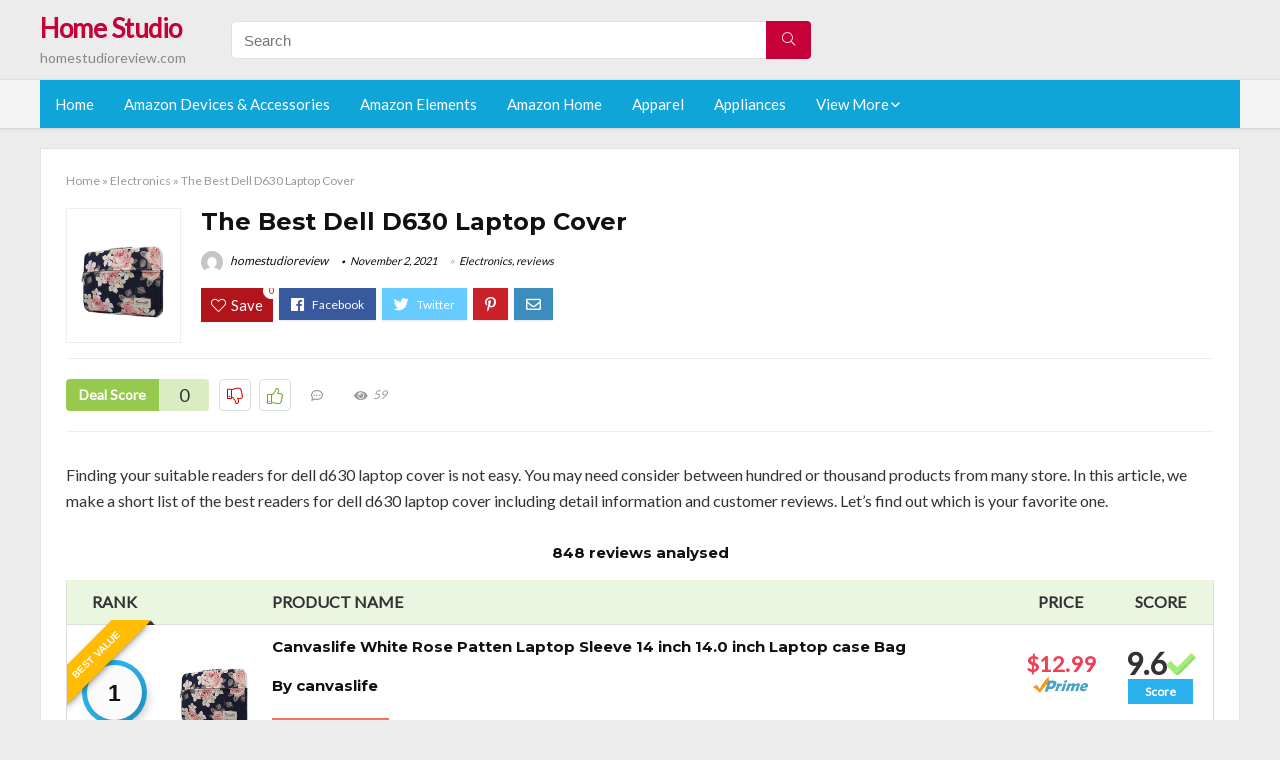

--- FILE ---
content_type: text/html; charset=UTF-8
request_url: https://homestudioreview.com/dell-d630-laptop-cover/
body_size: 33073
content:
<!DOCTYPE html>
<!--[if IE 8]>    <html class="ie8" lang="en-US"> <![endif]-->
<!--[if IE 9]>    <html class="ie9" lang="en-US"> <![endif]-->
<!--[if (gt IE 9)|!(IE)] lang="en-US"><![endif]-->
<html lang="en-US">
<head>
<meta charset="utf-8" />
<meta name=viewport content="width=device-width, initial-scale=1.0" />
<!-- feeds & pingback -->
<link rel="profile" href="https://gmpg.org/xfn/11" />
<link rel="pingback" href="https://homestudioreview.com/xmlrpc.php" />
<!--[if lt IE 9]><script src="https://homestudioreview.com/wp-content/themes/rehub/js/html5shiv.js"></script><![endif]-->	
<title>The Best Dell D630 Laptop Cover &#8211; Home Studio</title>
<link rel='dns-prefetch' href='//fonts.googleapis.com' />
<link rel='dns-prefetch' href='//s.w.org' />
<link href='https://fonts.gstatic.com' crossorigin rel='preconnect' />
<link rel="alternate" type="application/rss+xml" title="Home Studio &raquo; Feed" href="https://homestudioreview.com/feed/" />
<link rel="alternate" type="application/rss+xml" title="Home Studio &raquo; Comments Feed" href="https://homestudioreview.com/comments/feed/" />
<meta property="og:site_name" content="Home Studio"/><meta property="og:url" content="https://homestudioreview.com/dell-d630-laptop-cover/"/><meta property="og:title" content="The Best Dell D630 Laptop Cover"/><meta property="og:type" content="article"/>		<script type="text/javascript">
			window._wpemojiSettings = {"baseUrl":"https:\/\/s.w.org\/images\/core\/emoji\/12.0.0-1\/72x72\/","ext":".png","svgUrl":"https:\/\/s.w.org\/images\/core\/emoji\/12.0.0-1\/svg\/","svgExt":".svg","source":{"concatemoji":"https:\/\/homestudioreview.com\/wp-includes\/js\/wp-emoji-release.min.js?ver=5.3.20"}};
			!function(e,a,t){var n,r,o,i=a.createElement("canvas"),p=i.getContext&&i.getContext("2d");function s(e,t){var a=String.fromCharCode;p.clearRect(0,0,i.width,i.height),p.fillText(a.apply(this,e),0,0);e=i.toDataURL();return p.clearRect(0,0,i.width,i.height),p.fillText(a.apply(this,t),0,0),e===i.toDataURL()}function c(e){var t=a.createElement("script");t.src=e,t.defer=t.type="text/javascript",a.getElementsByTagName("head")[0].appendChild(t)}for(o=Array("flag","emoji"),t.supports={everything:!0,everythingExceptFlag:!0},r=0;r<o.length;r++)t.supports[o[r]]=function(e){if(!p||!p.fillText)return!1;switch(p.textBaseline="top",p.font="600 32px Arial",e){case"flag":return s([127987,65039,8205,9895,65039],[127987,65039,8203,9895,65039])?!1:!s([55356,56826,55356,56819],[55356,56826,8203,55356,56819])&&!s([55356,57332,56128,56423,56128,56418,56128,56421,56128,56430,56128,56423,56128,56447],[55356,57332,8203,56128,56423,8203,56128,56418,8203,56128,56421,8203,56128,56430,8203,56128,56423,8203,56128,56447]);case"emoji":return!s([55357,56424,55356,57342,8205,55358,56605,8205,55357,56424,55356,57340],[55357,56424,55356,57342,8203,55358,56605,8203,55357,56424,55356,57340])}return!1}(o[r]),t.supports.everything=t.supports.everything&&t.supports[o[r]],"flag"!==o[r]&&(t.supports.everythingExceptFlag=t.supports.everythingExceptFlag&&t.supports[o[r]]);t.supports.everythingExceptFlag=t.supports.everythingExceptFlag&&!t.supports.flag,t.DOMReady=!1,t.readyCallback=function(){t.DOMReady=!0},t.supports.everything||(n=function(){t.readyCallback()},a.addEventListener?(a.addEventListener("DOMContentLoaded",n,!1),e.addEventListener("load",n,!1)):(e.attachEvent("onload",n),a.attachEvent("onreadystatechange",function(){"complete"===a.readyState&&t.readyCallback()})),(n=t.source||{}).concatemoji?c(n.concatemoji):n.wpemoji&&n.twemoji&&(c(n.twemoji),c(n.wpemoji)))}(window,document,window._wpemojiSettings);
		</script>
		<style type="text/css">
img.wp-smiley,
img.emoji {
	display: inline !important;
	border: none !important;
	box-shadow: none !important;
	height: 1em !important;
	width: 1em !important;
	margin: 0 .07em !important;
	vertical-align: -0.1em !important;
	background: none !important;
	padding: 0 !important;
}
</style>
	<link rel='stylesheet' id='wp-block-library-css'  href='https://homestudioreview.com/wp-includes/css/dist/block-library/style.min.css?ver=5.3.20' type='text/css' media='all' />
<link rel='stylesheet' id='default_font-css'  href='//fonts.googleapis.com/css?family=Noto+Serif%3A400%2C700&#038;ver=5.3.20' type='text/css' media='all' />
<link rel='stylesheet' id='head_nav-css'  href='//fonts.googleapis.com/css?family=Montserrat%3A700&#038;ver=5.3.20' type='text/css' media='all' />
<link rel='stylesheet' id='Lato-css'  href='//fonts.googleapis.com/css?family=Lato%3Anormal&#038;subset=latin&#038;ver=5.3.20' type='text/css' media='all' />
<link rel='stylesheet' id='parent-style-css'  href='https://homestudioreview.com/wp-content/themes/rehub/style.css?ver=8.5.3' type='text/css' media='all' />
<link rel='stylesheet' id='eggrehub-css'  href='https://homestudioreview.com/wp-content/themes/rehub/css/eggrehub.css?ver=8.5.3' type='text/css' media='all' />
<link rel='stylesheet' id='rhstyle-css'  href='https://homestudioreview.com/wp-content/themes/rehub-things/style.css?ver=8.5.3' type='text/css' media='all' />
<link rel='stylesheet' id='responsive-css'  href='https://homestudioreview.com/wp-content/themes/rehub/css/responsive.css?ver=8.5.3' type='text/css' media='all' />
<link rel='stylesheet' id='rehub_shortcode-css'  href='https://homestudioreview.com/wp-content/themes/rehub/shortcodes/css/css.css?ver=8.5.3' type='text/css' media='all' />
<link rel='stylesheet' id='rehubfontawesome-css'  href='https://homestudioreview.com/wp-content/themes/rehub/vafpress-framework/public/css/vendor/font-awesome.min.css?ver=5.0.9' type='text/css' media='all' />
<script type='text/javascript' src='https://homestudioreview.com/wp-includes/js/jquery/jquery.js?ver=1.12.4-wp'></script>
<script type='text/javascript' src='https://homestudioreview.com/wp-includes/js/jquery/jquery-migrate.min.js?ver=1.4.1'></script>
<script type='text/javascript'>
/* <![CDATA[ */
var ceggPriceAlert = {"ajaxurl":"https:\/\/homestudioreview.com\/wp-admin\/admin-ajax.php","nonce":"0326498bbc"};
/* ]]> */
</script>
<script type='text/javascript' src='https://homestudioreview.com/wp-content/plugins/content-egg/res/js/price_alert.js?ver=6.0.0'></script>
<script type='text/javascript'>
/* <![CDATA[ */
var postviewvar = {"rhpost_ajax_url":"https:\/\/homestudioreview.com\/wp-content\/themes\/rehub\/functions\/rehub_ajax.php","post_id":"98075"};
/* ]]> */
</script>
<script type='text/javascript' src='https://homestudioreview.com/wp-content/themes/rehub/js/postviews.js?ver=5.3.20'></script>
<link rel='https://api.w.org/' href='https://homestudioreview.com/wp-json/' />
<link rel="EditURI" type="application/rsd+xml" title="RSD" href="https://homestudioreview.com/xmlrpc.php?rsd" />
<link rel="wlwmanifest" type="application/wlwmanifest+xml" href="https://homestudioreview.com/wp-includes/wlwmanifest.xml" /> 
<link rel='prev' title='Updated 2021 &#8211; Top 10 Apple Iphone 6 Pluss' href='https://homestudioreview.com/apple-iphone-6-pluss/' />
<meta name="generator" content="WordPress 5.3.20" />
<link rel="canonical" href="https://homestudioreview.com/dell-d630-laptop-cover/" />
<link rel='shortlink' href='https://homestudioreview.com/?p=98075' />
<link rel="alternate" type="application/json+oembed" href="https://homestudioreview.com/wp-json/oembed/1.0/embed?url=https%3A%2F%2Fhomestudioreview.com%2Fdell-d630-laptop-cover%2F" />
<link rel="alternate" type="text/xml+oembed" href="https://homestudioreview.com/wp-json/oembed/1.0/embed?url=https%3A%2F%2Fhomestudioreview.com%2Fdell-d630-laptop-cover%2F&#038;format=xml" />
<style>.woocommerce .products ul, .woocommerce ul.products {
    margin: 0 0 0em;
}

img.zoomImg {
    display:inline !important; 
}
</style>

<script>jQuery(document).ready(function ($) {
    // lazy load
    if ('') {
        jQuery.extend(jQuery.lazyLoadXT, {
            srcAttr: 'data-src',
            visibleOnly: false,
            updateEvent: 'load orientationchange resize scroll touchmove focus hover'
        });
    }

    // woocommerce lightbox/zoom
    disableClick($);

    // for all images at single product page
    setTimeout(function () {
        resizeImg($);
        jQuery('a.woocommerce-product-gallery__trigger').css('visibility', 'visible');
    }, 2500);
});

jQuery(window).on('ajaxComplete', function () {
    if ('') {
        setTimeout(function () {
            jQuery(window).lazyLoadXT();
        }, 300);
    }
});

jQuery(window).on('load', function () {
    jQuery('.flex-viewport').css('height', '100%');
});

function resizeImg($) {
    var imgSelector = ".post img, .page img, .widget-content img, .product img, .wp-admin img, .tax-product_cat img, .fifu img";
    var resizeImage = function (sSel) {
        jQuery(sSel).each(function () {
            //original size
            var width = $(this)['0'].naturalWidth;
            var height = $(this)['0'].naturalHeight;
            jQuery(this).attr('data-large_image_width', width);
            jQuery(this).attr('data-large_image_height', height);

            //100%
            //var ratio = width / height;
            //jQuery(this).attr('data-large_image_width', jQuery(window).width() * ratio);
            //jQuery(this).attr('data-large_image_height', jQuery(window).width());
        });
    };
    resizeImage(imgSelector);
}

function disableClick($) {
    if ('') {
        jQuery('.woocommerce-product-gallery__image').each(function (index) {
            jQuery(this).children().click(function () {
                return false;
            });
            jQuery(this).children().children().css("cursor", "default");
        });
    }
}
</script>
<style>[class$="woocommerce-product-gallery__trigger"] {visibility:hidden;}</style><style type="text/css"> .main-nav{box-shadow:0 1px 4px rgba(0,0,0,0.1),0 0 0 1px rgba(0,0,0,0.03);}.priced_block .btn_offer_block,.rh-deal-compact-btn,.wpsm-button.rehub_main_btn,input[type="submit"],.woocommerce div.product p.price,.rehub_feat_block div.offer_title,.rh_wrapper_video_playlist .rh_video_title_and_time .rh_video_title,.main_slider .flex-overlay h2,.main_slider .flex-overlay a.btn_more,.re-line-badge,.related_articles ul li > a,h1,h2,h3,h4,h5,h6,.tabs-menu li,.cats_def a,.btn_more,.widget.tabs > ul > li,.widget .title,.title h1,.title h5,.small_post blockquote p,.related_articles .related_title,#comments .title_comments,.commentlist .comment-author .fn,.commentlist .comment-author .fn a,#commentform #submit,.media_video > p,.rate_bar_wrap .review-top .review-text span.review-header,.ap-pro-form-field-wrapper input[type="submit"],.vc_btn3,.wpsm-numbox.wpsm-style6 span.num,.wpsm-numbox.wpsm-style5 span.num,.woocommerce ul.product_list_widget li a,.widget.better_woocat,.re-compare-destin.wpsm-button,.rehub-main-font,.vc_general.vc_btn3,.cegg-list-logo-title,.logo .textlogo,.woocommerce .summary .masked_coupon,.woocommerce a.woo_loop_btn,.woocommerce input.button.alt,.woocommerce a.add_to_cart_button,.woocommerce .single_add_to_cart_button,.woocommerce div.product form.cart .button,.woocommerce .checkout-button.button,.woofiltersbig .prdctfltr_buttons a.prdctfltr_woocommerce_filter_submit,#buddypress input[type="submit"],#buddypress input[type="button"],#buddypress input[type="reset"],#buddypress button.submit,.wcv-grid a.button,input.gmw-submit,#ws-plugin--s2member-profile-submit,#rtmedia_create_new_album,input[type="submit"].dokan-btn-theme,a.dokan-btn-theme,.dokan-btn-theme,.woocommerce div.product .single_add_to_cart_button,.woocommerce div.product .summary .masked_coupon,.woocommerce div.product .summary .price,.wvm_plan,.wp-block-quote.is-style-large,.wp-block-button .wp-block-button__link{font-family:"Lato",trebuchet ms;font-weight:;font-style:;}.news .detail p,article,.small_post > p,.title_star_ajax,.breadcrumb,footer div.f_text,.header-top .top-nav li,.related_articles ul li > a,.commentlist .comment-content p,.sidebar,.prosconswidget,.rehub-body-font,body,.post{font-family:"Lato",arial !important;font-weight:normal!important;font-style:!important;}article,.post{font-size:16px;} .widget .title:after{border-bottom:2px solid #c70039;}.rehub-main-color-border,nav.top_menu > ul > li.vertical-menu.border-main-color .sub-menu,.rh-main-bg-hover:hover,.wp-block-quote,ul.def_btn_link_tabs li.active a,.wp-block-pullquote{border-color:#c70039;}.wpsm_promobox.rehub_promobox{border-left-color:#c70039!important;}.top_rating_block .top_rating_item .rating_col a.read_full,.color_link{color:#c70039 !important;}.search-header-contents{border-top-color:#c70039;}.wpb_content_element.wpsm-tabs.n_b_tab .wpb_tour_tabs_wrapper .wpb_tabs_nav .ui-state-active a{border-bottom:3px solid #c70039 !important}.featured_slider:hover .score,.top_chart_controls .controls:hover,article.post .wpsm_toplist_heading:before{border-color:#c70039;}.btn_more:hover,.small_post .overlay .btn_more:hover,.tw-pagination .current{border:1px solid #c70039;color:#fff}.wpsm-tabs ul.ui-tabs-nav .ui-state-active a,.rehub_woo_review .rehub_woo_tabs_menu li.current{border-top:3px solid #c70039;}.wps_promobox{border-left:3px solid #c70039;}.gallery-pics .gp-overlay{box-shadow:0 0 0 4px #c70039 inset;}.post .rehub_woo_tabs_menu li.current,.woocommerce div.product .woocommerce-tabs ul.tabs li.active{border-top:2px solid #c70039;}.rething_item a.cat{border-bottom-color:#c70039}nav.top_menu ul li ul{border-bottom:2px solid #c70039;}.widget.deal_daywoo,.elementor-widget .deal_daywoo{border:3px solid #c70039;padding:20px;background:#fff;}.deal_daywoo .wpsm-bar-bar{background-color:#c70039 !important} #buddypress div.item-list-tabs ul li.selected a span,#buddypress div.item-list-tabs ul li.current a span,#buddypress div.item-list-tabs ul li a span,.user-profile-div .user-menu-tab > li.active > a,.user-profile-div .user-menu-tab > li.active > a:focus,.user-profile-div .user-menu-tab > li.active > a:hover,.slide .news_cat a,.news_in_thumb:hover .news_cat a,.news_out_thumb:hover .news_cat a,.col-feat-grid:hover .news_cat a,.carousel-style-deal .re_carousel .controls,.re_carousel .controls:hover,.openedprevnext .postNavigation a,.postNavigation a:hover,.top_chart_pagination a.selected,.flex-control-paging li a.flex-active,.flex-control-paging li a:hover,.widget_edd_cart_widget .edd-cart-number-of-items .edd-cart-quantity,.btn_more:hover,.tabs-menu li:hover,.tabs-menu li.current,.featured_slider:hover .score,#bbp_user_edit_submit,.bbp-topic-pagination a,.bbp-topic-pagination a,.custom-checkbox label.checked:after,.slider_post .caption,ul.postpagination li.active a,ul.postpagination li:hover a,ul.postpagination li a:focus,.top_theme h5 strong,.re_carousel .text:after,#topcontrol:hover,.main_slider .flex-overlay:hover a.read-more,.rehub_chimp #mc_embed_signup input#mc-embedded-subscribe,#rank_1.top_rating_item .rank_count,#toplistmenu > ul li:before,.rehub_chimp:before,.wpsm-members > strong:first-child,.r_catbox_btn,.wpcf7 .wpcf7-submit,.comm_meta_wrap .rh_user_s2_label,.wpsm_pretty_hover li:hover,.wpsm_pretty_hover li.current,.rehub-main-color-bg,.togglegreedybtn:after,.rh-bg-hover-color:hover .news_cat a,.rh-main-bg-hover:hover,.rh_wrapper_video_playlist .rh_video_currently_playing,.rh_wrapper_video_playlist .rh_video_currently_playing.rh_click_video:hover,.rtmedia-list-item .rtmedia-album-media-count,.tw-pagination .current,.dokan-dashboard .dokan-dash-sidebar ul.dokan-dashboard-menu li.active,.dokan-dashboard .dokan-dash-sidebar ul.dokan-dashboard-menu li:hover,.dokan-dashboard .dokan-dash-sidebar ul.dokan-dashboard-menu li.dokan-common-links a:hover,#ywqa-submit-question,.woocommerce .widget_price_filter .ui-slider .ui-slider-range,.rh-hov-bor-line > a:after,nav.top_menu > ul:not(.off-canvas) > li > a:after,.rh-border-line:after{background:#c70039;}@media (max-width:767px){.postNavigation a{background:#c70039;}}.rh-main-bg-hover:hover{color:#fff !important} a,.carousel-style-deal .deal-item .priced_block .price_count ins,nav.top_menu ul li.menu-item-has-children ul li.menu-item-has-children > a:before,.top_chart_controls .controls:hover,.flexslider .fa-pulse,.footer-bottom .widget .f_menu li a:hover,.comment_form h3 a,.bbp-body li.bbp-forum-info > a:hover,.bbp-body li.bbp-topic-title > a:hover,#subscription-toggle a:before,#favorite-toggle a:before,.aff_offer_links .aff_name a,.rh-deal-price,.commentlist .comment-content small a,.related_articles .title_cat_related a,article em.emph,.campare_table table.one td strong.red,.sidebar .tabs-item .detail p a,.footer-bottom .widget .title span,footer p a,.welcome-frase strong,article.post .wpsm_toplist_heading:before,.post a.color_link,.categoriesbox:hover h3 a:after,.bbp-body li.bbp-forum-info > a,.bbp-body li.bbp-topic-title > a,.widget .title i,.woocommerce-MyAccount-navigation ul li.is-active a,.category-vendormenu li.current a,.deal_daywoo .title,.rehub-main-color,.wpsm_pretty_colored ul li.current a,.wpsm_pretty_colored ul li.current,.rh-heading-hover-color:hover h2 a,.rh-heading-hover-color:hover h3 a,.rh-heading-hover-color:hover h4 a,.rh-heading-hover-color:hover h5 a,.rh-heading-icon:before,.widget_layered_nav ul li.chosen a:before,.wp-block-quote.is-style-large p,ul.page-numbers li span.current,ul.page-numbers li a:hover,ul.page-numbers li.active a,.page-link > span:not(.page-link-title),blockquote:not(.wp-block-quote) p,span.re_filtersort_btn:hover,span.active.re_filtersort_btn{color:#c70039;} .page-link > span:not(.page-link-title),.postimagetrend .title,.widget.widget_affegg_widget .title,.widget.top_offers .title,.widget.cegg_widget_products .title,header .header_first_style .search form.search-form [type="submit"],header .header_eight_style .search form.search-form [type="submit"],.more_post a,.more_post span,.filter_home_pick span.active,.filter_home_pick span:hover,.filter_product_pick span.active,.filter_product_pick span:hover,.rh_tab_links a.active,.rh_tab_links a:hover,.wcv-navigation ul.menu li.active,.wcv-navigation ul.menu li:hover a,form.search-form [type="submit"],.rehub-sec-color-bg,input#ywqa-submit-question,input#ywqa-send-answer,.woocommerce button.button.alt,.tabsajax span.active.re_filtersort_btn{background:#c70039 !important;color:#fff !important;outline:0}.widget.widget_affegg_widget .title:after,.widget.top_offers .title:after,.vc_tta-tabs.wpsm-tabs .vc_tta-tab.vc_active,.vc_tta-tabs.wpsm-tabs .vc_tta-panel.vc_active .vc_tta-panel-heading,.widget.cegg_widget_products .title:after{border-top-color:#c70039 !important;}.page-link > span:not(.page-link-title){border:1px solid #c70039;}.page-link > span:not(.page-link-title),.header_first_style .search form.search-form [type="submit"] i{color:#fff !important;}.rh_tab_links a.active,.rh_tab_links a:hover,.rehub-sec-color-border,nav.top_menu > ul > li.vertical-menu.border-sec-color > .sub-menu{border-color:#c70039}.rh_wrapper_video_playlist .rh_video_currently_playing,.rh_wrapper_video_playlist .rh_video_currently_playing.rh_click_video:hover{background-color:#c70039;box-shadow:1200px 0 0 #c70039 inset;}.rehub-sec-color{color:#c70039} .price_count,.rehub_offer_coupon,#buddypress .dir-search input[type=text],.gmw-form-wrapper input[type=text],.gmw-form-wrapper select,.rh_post_layout_big_offer .priced_block .btn_offer_block,#buddypress a.button,.btn_more,#main_header .wpsm-button,#rh-header-cover-image .wpsm-button,#wcvendor_image_bg .wpsm-button,.rate-bar-bar,.rate-bar,.rehub-main-smooth,.re_filter_instore span.re_filtersort_btn:hover,.re_filter_instore span.active.re_filtersort_btn{border-radius:100px}.news .priced_block .price_count,.blog_string .priced_block .price_count,.main_slider .price_count{margin-right:5px}.right_aff .priced_block .btn_offer_block,.right_aff .priced_block .price_count{border-radius:0 !important}form.search-form.product-search-form input[type="text"]{border-radius:4px 0 0 4px;}form.search-form [type="submit"]{border-radius:0 4px 4px 0;}.rtl form.search-form.product-search-form input[type="text"]{border-radius:0 4px 4px 0;}.rtl form.search-form [type="submit"]{border-radius:4px 0 0 4px;}.woocommerce .products.grid_woo .product,.rh_offer_list .offer_thumb .deal_img_wrap,.rehub_chimp #mc_embed_signup input.email,#mc_embed_signup input#mc-embedded-subscribe,.grid_onsale,.def_btn,input[type="submit"],input[type="button"],input[type="reset"],.wpsm-button,#buddypress div.item-list-tabs ul li a,#buddypress .standard-form input[type=text],#buddypress .standard-form textarea{border-radius:5px}.news-community,.review-top .overall-score,.rate_bar_wrap,.rh_offer_list,.woo-tax-logo,#buddypress form#whats-new-form,#buddypress div#invite-list,#buddypress #send-reply div.message-box,.rehub-sec-smooth,#wcfm-main-contentainer #wcfm-content,.wcfm_welcomebox_header{border-radius:8px}.review-top .overall-score span.overall-text{border-radius:0 0 8px 8px}.rh_offer_list .coupon_btn:before{right:-28px} .woocommerce .summary .masked_coupon,.woocommerce a.woo_loop_btn,.woocommerce input.button.alt,.woocommerce a.add_to_cart_button,.woocommerce-page a.add_to_cart_button,.woocommerce .single_add_to_cart_button,.woocommerce div.product form.cart .button,.woocommerce .checkout-button.button,.woofiltersbig .prdctfltr_buttons a.prdctfltr_woocommerce_filter_submit,.priced_block .btn_offer_block,.priced_block .button,.rh-deal-compact-btn,input.mdf_button,#buddypress input[type="submit"],#buddypress input[type="button"],#buddypress input[type="reset"],#buddypress button.submit,.wpsm-button.rehub_main_btn,.wcv-grid a.button,input.gmw-submit,#ws-plugin--s2member-profile-submit,#rtmedia_create_new_album,input[type="submit"].dokan-btn-theme,a.dokan-btn-theme,.dokan-btn-theme,#wcfm_membership_container a.wcfm_submit_button,.woocommerce button.button,.rehub-main-btn-bg{background:none #c70039 !important;color:#fff !important;border:none !important;text-decoration:none !important;outline:0;box-shadow:-1px 6px 19px rgba(199,0,57,0.25) !important;border-radius:100px !important;}.woocommerce a.woo_loop_btn:hover,.woocommerce input.button.alt:hover,.woocommerce a.add_to_cart_button:hover,.woocommerce-page a.add_to_cart_button:hover,.woocommerce a.single_add_to_cart_button:hover,.woocommerce-page a.single_add_to_cart_button:hover,.woocommerce div.product form.cart .button:hover,.woocommerce-page div.product form.cart .button:hover,.woocommerce .checkout-button.button:hover,.woofiltersbig .prdctfltr_buttons a.prdctfltr_woocommerce_filter_submit:hover,.priced_block .btn_offer_block:hover,.wpsm-button.rehub_main_btn:hover,#buddypress input[type="submit"]:hover,#buddypress input[type="button"]:hover,#buddypress input[type="reset"]:hover,#buddypress button.submit:hover,.small_post .btn:hover,.ap-pro-form-field-wrapper input[type="submit"]:hover,.wcv-grid a.button:hover,#ws-plugin--s2member-profile-submit:hover,input[type="submit"].dokan-btn-theme:hover,a.dokan-btn-theme:hover,.dokan-btn-theme:hover,.rething_button .btn_more:hover,#wcfm_membership_container a.wcfm_submit_button:hover,.woocommerce button.button:hover,.rehub-main-btn-bg:hover{background:none #c70039 !important;color:#fff !important;box-shadow:-1px 6px 13px rgba(199,0,57,0.45) !important;border-color:transparent;}.woocommerce a.woo_loop_btn:active,.woocommerce .button.alt:active,.woocommerce a.add_to_cart_button:active,.woocommerce-page a.add_to_cart_button:active,.woocommerce a.single_add_to_cart_button:active,.woocommerce-page a.single_add_to_cart_button:active,.woocommerce div.product form.cart .button:active,.woocommerce-page div.product form.cart .button:active,.woocommerce .checkout-button.button:active,.woofiltersbig .prdctfltr_buttons a.prdctfltr_woocommerce_filter_submit:active,.wpsm-button.rehub_main_btn:active,#buddypress input[type="submit"]:active,#buddypress input[type="button"]:active,#buddypress input[type="reset"]:active,#buddypress button.submit:active,.ap-pro-form-field-wrapper input[type="submit"]:active,.wcv-grid a.button:active,#ws-plugin--s2member-profile-submit:active,input[type="submit"].dokan-btn-theme:active,a.dokan-btn-theme:active,.dokan-btn-theme:active,.woocommerce button.button:active,.rehub-main-btn-bg:active{background:none #c70039 !important;box-shadow:0 1px 0 #999 !important;top:2px;color:#fff !important;}.rehub_btn_color{background-color:#c70039;border:1px solid #c70039;}.rething_button .btn_more{border:1px solid #c70039;color:#c70039;}.rething_button .priced_block.block_btnblock .price_count{color:#c70039;font-weight:normal;}.widget_merchant_list .buttons_col{background-color:#c70039 !important;}@media (max-width:767px){#float-panel-woo-area{border-top:1px solid #c70039}}.deal_daywoo .price{color:#c70039}</style><style type="text/css">.recentcomments a{display:inline !important;padding:0 !important;margin:0 !important;}</style><style>#toplistmenu ul li a {
    font-size: 14px;
    line-height: 16px;
    font-weight: bold;
}

#toplistmenu ul li {
    padding: 20px 15px 20px 5px;
}

#toplistmenu > ul li:before {
    margin: 3px 20px 25px 15px;
}
.sidebar{
display:none
}
.main-side{
width:100%
}


article h2{
    font-size: 18px;
    line-height: 20px;
}
.flexslider.media_slider .slides img{
  max-height: 500px !important;
width:auto;
}
.title_single_area h1::first-letter {
 text-transform: uppercase;
}
.small_post figure > a img{
max-height: 500px !important;
width:auto;
}

.product_egg.single_product_egg {
    border-bottom: 0px !important;
    margin-bottom: 0px !important;
}
.col_wrap_two .col_item{
    margin: 0 2.5% 0px !important;
}
.rh-flex-eq-height img{
 height:250px;
}
.main-navigation ul ul {
    height: 400px;
    overflow: scroll;
}
/* 06 :Header > Menu */
.main-navigation > div > ul {
	background-color: #0fa5d9;
	height: 48px;
	line-height: 48px;
}

.main-navigation ul {
	list-style: none;
	margin: 0;
	padding-left: 0;
}

.main-navigation li {
	float: left;
	position: relative;
	padding: 0;
	margin: 0;
}

.main-navigation li:first-child {
	margin-left: 0;
}

.main-navigation a {
	color: #fff;
	text-decoration: none;
	display: inline-block;
	height: 48px;
	line-height: 48px;
	padding: 0 1em;
}

.main-navigation > .menu > ul > li > a:hover,
.main-navigation > div > ul > li > a:hover {
	color: #fff;
}

.main-navigation > .menu > ul > li.page_item_has_children > a,
.main-navigation > div > ul > li.menu-item-has-children > a {
	padding-right: 18px;
}

.main-navigation > .menu > ul > li.page_item_has_children > a:before,
.main-navigation > div > ul > li.menu-item-has-children > a:before {
	font: 14px Font Awesome\ 5 Pro;
    content: '\f107';
	font-style: normal !important;
	font-weight: normal !important;
	font-variant: normal !important;
	text-transform: none !important;
	speak: none;
	line-height: 1;
	-webkit-font-smoothing: antialiased;
	-moz-osx-font-smoothing: grayscale;	
	position: absolute;
	right: 2px;
	top: 18px;		
	font-size: 14px;
	width: 14px;
	text-align: left;
	display: inline-block;
}

.main-navigation li:hover a,
.main-navigation li:focus a {
	background-color: rgba(255,255,255,0.2);
}

.main-navigation > div > ul > li:hover > ul,
.main-navigation > .menu > ul > li:hover > ul {
	visibility: visible;
	opacity: 1;
}

.main-navigation ul ul {
	visibility: hidden;
	opacity: 0;
	width: 180px;
	position: absolute;
	top: 48px;
	left: 0;
	z-index: 99999;
	background: #fff;
	-webkit-box-shadow: 0 1px 2px rgba(0,0,0,0.1);
	box-shadow: 0 1px 2px rgba(0,0,0,0.1);
	-webkit-transition: all 0.4s ease-in-out 0s;
	transition: all 0.4s ease-in-out 0s;
}

.main-navigation ul ul:after {
   	border-bottom: 6px solid #fff;
    border-left: 6px solid rgba(0, 0, 0, 0);
    border-right: 6px solid rgba(0, 0, 0, 0);
    content: "";
    height: 0;
    margin: 0 auto 0 -4px;
    position: absolute;
    text-align: center;
    width: 0;
    left: 1em;
    top: -6px;
}

.main-navigation ul ul li {
	float: none;
	margin: 0;
	border-top: 1px dashed rgba(0,0,0,0.1);
}

.main-navigation ul ul li:first-child {
	border: 0;
}

.main-navigation ul ul a {
	color: #656565;
	display: block;
	height: auto;
    line-height: 1.5;
    padding: 0.75em 1em;
    background: #fff;
}

.main-navigation ul li:hover ul a,
.main-navigation ul li:focus ul a {
	background: #fff;
}

.main-navigation ul ul a:hover,
.main-navigation ul ul a:focus {
	color: #0fa5d9;
}

.main-navigation ul ul ul {
	display: none;
	visibility: visible;
	opacity: 1;
	left: 100%;
	top: 0;
}

.main-navigation ul ul ul:after {
	content: none;
}

.main-navigation ul ul li:hover ul {
	display: block;
}

.main-navigation li:hover > a {
}

.main-navigation ul ul :hover > a {
}

.main-navigation ul ul a:hover {
}

.main-navigation li.current_page_item a,
.main-navigation li.current-menu-item a {
}

/* 06 :Header > Small menu */

.menu-toggle {
	cursor: pointer;
	margin: 8px auto;
	text-align: center;
}

.menu-toggle:before {
	content: url('images/icon-toggle.png');
	display: inline-block;
	width: 24px;
	height: 24px;
	vertical-align: middle;
}

.main-small-navigation {
	background: transparent;
}

.main-small-navigation .menu {
	display: none;
	margin: 0;
	padding: 0;
}

.main-small-navigation .menu a {
	color: #fff;
	display: block;
	float: none;
	border-bottom: 1px solid #444;
	padding: 0.75em;
}

.main-small-navigation > .menu > ul,
.main-small-navigation > div > .menu {
	position: absolute;
	width: 180px;
	top: 40px;
	right: 0;
	margin: 0;
	padding: 0;
	background: #333;
	z-index: 999;
}

.main-small-navigation .menu li {
	padding: 0;
	list-style-type: none;
}

.main-small-navigation .menu ul,
.main-small-navigation .menu ul ul {
	margin: 0;
	padding: 0;
}

.main-small-navigation .menu ul ul li {
	padding: 0;
}
#toplistmenu ul li a {
    font-size: 14px;
    line-height: 16px;
    font-weight: bold;
}

#toplistmenu ul li {
    padding: 20px 15px 20px 5px;
}

#toplistmenu > ul li:before {
    margin: 3px 20px 25px 15px;
}
.sidebar{
display:none
}
.main-side{
width:100%
}


article h2{
    font-size: 18px;
    line-height: 20px;
}
.flexslider.media_slider .slides img{
  max-height: 500px !important;
width:auto;
}
.title_single_area h1::first-letter {
 text-transform: uppercase;
}
.small_post figure > a img{
max-height: 500px !important;
width:auto;
}

.product_egg.single_product_egg {
    border-bottom: 0px !important;
    margin-bottom: 0px !important;
}
.col_wrap_two .col_item{
    margin: 0 2.5% 0px !important;
}
.rh-flex-eq-height img{
 height:250px;
}
.main-navigation ul ul{
max-height:300px;
overflow: scroll;
}
.table_view_block{
	padding:0px;
	margin:0px;
	border-bottom:1px solid #ddd;
	border-left:1px solid #ddd;
	border-right:1px solid #ddd;
	clear: both;
	display:table;
	overflow: hidden;
    position: relative;
    width: 100%;
    background-color: #fff;
}
.review_tabs_header{
    height: 45px;
    font-weight: bold;
	display:table-row;
	background-color:#ebf6e0;
}
.service-button{
    display:none;
}
.btn_offer_block,.offer_button{
	padding: 10px;
  color: white !important;
  background-color: #f47555;
}
.priced_block {
	text-align:center;
}
.wpsm_toplist_heading{
	padding:20px 0px;
	font-weight:bold;
}
.image.col_item{
	text-align:center;
}
.lazyimages{
	max-height:500px;
	width:auto;
}
.rehub_bordered_block {
    border: 1px solid #ddd;
    box-shadow: 0 0 20px #F0F0F0;
    margin-bottom: 25px;
    padding: 18px 16px;
    overflow: hidden;
    clear: both;
    position: relative;
    background-color: #fff;
}
.table_view_block .offer_thumb {
    position: relative;
    float: none;
    margin: 0;
    display: table-cell;
    min-width: 100px;
    vertical-align: middle;
    text-align: center;
    width: 100px;
    padding-right: 10px;
    padding-left: 5px;
}
.table_view_block .desc_col {
    padding: 0px 5px 0px;
    display: table-cell;
    vertical-align: middle;
}
.review_tabs .desc_col {
    padding: 10px 5px 0px;
}
.table_view_block .buttons_col {
    text-align: center;
    display: table-cell;
    vertical-align: middle;
}
.top_rating_item .buttons_col, .top_rating_block.list_style_rating .top_rating_item>div.buttons_col, .table_view_block .buttons_col, .top_table_block .top_rating_item td.buttons_col {
    padding: 15px 25px;
    width: 210px;
}

.radial-progress {
    width: 65px;
    height: 65px;
    background-color: #29B2ED;
    border-radius: 50%;
    margin: 0 auto;
    position: relative;
}
.radial-progress .inset {
    color: #111111;
    width: 55px;
    height: 55px;
    position: absolute;
    margin-left: 5px;
    margin-top: 5px;
    background-color: #fbfbfb;
    border-radius: 50%;
    box-shadow: 6px 6px 10px rgba(0, 0, 0, 0.2);
}
.table_view_block h4.offer_title {
    margin: 0 0 15px 0;
}
.radial-progress .inset .percentage, .re_title_inmodal {
    font-size: 20px;
}

.radial-progress .inset .percentage {
    width: 55px;
    position: absolute;
    top: 50%;
    text-align: center;
    font: 700 23px/25px 'Roboto', Arial;
    margin-top: -12px;
}

.review_tabs{
	display:table-row
}
.review_tabs .offer_thumb{
	font-size:13px;
}
.review_tabs .offer_thumb .score{
	font-size:30px;
	font-weight: bold;
}
.review_tabs .offer_thumb .score::after{
  content: " ";
    background:url('[data-uri]');
    width: 30px;
    height: 26px;
    display: inline-block;
    background-size: 30px;
}
.review_tabs_header .offer_thumb{
	border-bottom: 1px solid #ddd;
	text-transform: uppercase;
}
.review_tabs_header .desc_col{
	border-bottom: 1px solid #ddd;
	text-transform: uppercase;
}
h4.offer_title{
    font-size:15px;
    font-weight:500;
}
h4.offer_brand{
 font-size:15px;
}
.offer_title a{
    color:#363a60;
}
.desc_col .sbutton{
    padding: 10px 20px;
    background-color: #e53278;
    color: white;
    border-radius: 20px;
}
.single-featured-image{
    max-width: 450px;
    margin: auto;
}
.single-post #sidebar{
    padding-top:55px;
}
.category #search-3{
    margin-top:81px;
}
.container {
    max-width: 1210px;
}
.single_post{
    padding-left:20px;
    padding-right:20px;
}
.single_post h2,h3{
    font-size:20px;
}
.score_col{
    background: #29B2ED;
    font-size: 12px;
    color: #fff;
    font-weight: bold;
    width: 65px;
    margin: 3px auto;
    height: 25px;
    line-height: 25px;
}
.featured-thumbnail {
    padding: 20px;
}
.featured-thumbnail img{
    width: 300px;
}
#Our_Promise_to_Readers{
    font-size:20px;
    text-align:center;
}
@media screen and (max-width: 767px)
{
    .review_tabs_header{
        display:none !important;
    }
    .review_tabs {
        width: 100%;
    }
}
.re-starburst.badge_2, .re-starburst.badge_2 span, .re-line-badge.badge_2, .re-ribbon-badge.badge_2 span {
    background: #FFBC00;
}

.re-ribbon-badge.left-badge span {
    transform: rotate(-45deg);
    right: 0;
}
.re-ribbon-badge span {
    font: bold 10px/28px Arial;
    color: #FFF;
    text-transform: uppercase;
    text-align: center;
    transform: rotate(45deg);
    width: 125px;
    display: block;
    background: #77B21D;
    box-shadow: 0 3px 10px -5px rgba(0, 0, 0, 1);
    position: absolute;
    top: 21px;
    right: -27px;
}
.re-ribbon-badge span::before {
    content: "";
    position: absolute;
    left: 0px;
    top: 100%;
    z-index: -1;
    border-left: 3px solid #333;
    border-right: 3px solid transparent;
    border-bottom: 3px solid transparent;
    border-top: 3px solid #333;
}
.re-ribbon-badge span::after {
    content: "";
    position: absolute;
    right: 0px;
    top: 100%;
    z-index: -1;
    border-left: 3px solid transparent;
    border-right: 3px solid #333;
    border-bottom: 3px solid transparent;
    border-top: 3px solid #333;
}
.re-ribbon-badge.left-badge {
    right: auto;
    left: -8px;
    text-align: left;
}
.re-ribbon-badge {
    -webkit-font-smoothing: antialiased;
    position: absolute;
    right: -5px;
    top: -5px;
    overflow: hidden;
    width: 100px;
    height: 100px;
    text-align: right;
    z-index: 2;
    pointer-events: none;
}
@media screen and (max-width: 767px)
{
    .table_view_block{
        padding:10px;
    }
    .table_view_block.first{
         border-top: 1px solid #ddd;
         padding:0px;
    }
    .offer_thumb, .table_view_block .offer_thumb {
        float: none;
        margin: 0 auto 15px;
        padding: 0;
        display: inline-block;
        width: 100%;
    }
    .table_view_block .desc_col, .table_view_block .buttons_col, .table_view_block .price_col, .top_table_block .buttons_col, .top_rating_item .buttons_col {
        display: block;
        padding: 0;
        text-align: center;
        margin: 0 auto 15px auto;
        width: auto;
        min-width: 1px;
    }
}
.featured-thumbnail img{
	max-height:250px;
	width:auto;
	max-width:350px;
}
#content_box article{
	height:460px
}
.related-posts article header{
	border:0px !important;
}
.col_wrap_two .col_item {
    width: 100%;
    margin: 0px;
    float: left;
}
.single_product_egg {
    border-bottom: 1px solid #ededed;
    margin-bottom: 0px;
    padding: 30px;
}
.rh-post-wrapper{
 padding: 30px;
}
.post .wpsm_toplist_heading::before {
	content:none;
}</style></head>
<body class="post-template-default single single-post postid-98075 single-format-standard">
	               
<!-- Outer Start -->
<div class="rh-outer-wrap">
    <div id="top_ankor"></div>
    <!-- HEADER -->
            <header id="main_header" class="white_style">
            <div class="header_wrap">
                                                <!-- Logo section -->
<div class="logo_section_wrap">
    <div class="rh-container">
        <div class="logo-section rh-flex-center-align tabletblockdisplay header_seven_style clearfix">
            <div class="logo">
          		          			<div class="textlogo fontbold rehub-main-color">Home Studio</div>
                    <div class="sloganlogo">homestudioreview.com</div>
          		       
            </div>                       
            <div class="search head_search">
                                <form  role="search" method="get" class="search-form" action="https://homestudioreview.com/">
  	<input type="text" name="s" placeholder="Search" class="re-ajax-search" autocomplete="off" data-posttype="post" data-enable_compare="1">
  	<input type="hidden" name="post_type" value="post" />  	<button type="submit" class="btnsearch"><i class="fal fa-search"></i></button>
</form>
<div class="re-aj-search-wrap"></div>            </div>
            <div class=" rh-flex-right-align">
                <div class="header-actions-logo rh-flex-right-align">
                    <div class="tabledisplay">
                         
                         
                                                                                   
                                                                        
                    </div>                     
                </div>  
            </div>                        
        </div>
    </div>
</div>
<!-- /Logo section -->  
<!-- Main Navigation -->
<div class="search-form-inheader header_icons_menu main-nav white_style">  
    <div class="main-navigation  rh-container"> 
	   <div class="menu"><ul style="height:48px"><li class="current_page_item"><a href="https://homestudioreview.com/">Home</a></li>
			<!--Get all categories to add top menu items here -->
									<li class="page_item "><a href="https://homestudioreview.com/category/Amazon-Devices-Accessories/" alt="Amazon Devices &amp; Accessories">Amazon Devices &amp; Accessories</a>
								
			</li>
			
			 
						<li class="page_item "><a href="https://homestudioreview.com/category/Amazon-Elements/" alt="Amazon Elements">Amazon Elements</a>
								
			</li>
			
			 
						<li class="page_item "><a href="https://homestudioreview.com/category/Amazon-Home/" alt="Amazon Home">Amazon Home</a>
								
			</li>
			
			 
						<li class="page_item "><a href="https://homestudioreview.com/category/Apparel/" alt="Apparel">Apparel</a>
								
			</li>
			
			 
						<li class="page_item "><a href="https://homestudioreview.com/category/Appliances/" alt="Appliances">Appliances</a>
								
			</li>
			
			 
							<li class="page_item page_item_has_children"><a href="#" alt="View More">View More</a>
									<ul class="children">
								<li class="page_item"><a href="https://homestudioreview.com/category/Arts-Crafts-Sewing/" alt="Arts, Crafts &amp; Sewing">Arts, Crafts &amp; Sewing</a></li>
								<li class="page_item"><a href="https://homestudioreview.com/category/Audible/" alt="Audible">Audible</a></li>
								<li class="page_item"><a href="https://homestudioreview.com/category/Automotive/" alt="Automotive">Automotive</a></li>
								<li class="page_item"><a href="https://homestudioreview.com/category/Automotive-Parts-and-Accessories/" alt="Automotive Parts and Accessories">Automotive Parts and Accessories</a></li>
								<li class="page_item"><a href="https://homestudioreview.com/category/Baby-Product/" alt="Baby Product">Baby Product</a></li>
								<li class="page_item"><a href="https://homestudioreview.com/category/Baby-Products/" alt="Baby Products">Baby Products</a></li>
								<li class="page_item"><a href="https://homestudioreview.com/category/Beauty/" alt="Beauty">Beauty</a></li>
								<li class="page_item"><a href="https://homestudioreview.com/category/Beauty-Personal-Care/" alt="Beauty &amp; Personal Care">Beauty &amp; Personal Care</a></li>
								<li class="page_item"><a href="https://homestudioreview.com/category/BISS/" alt="BISS">BISS</a></li>
								<li class="page_item"><a href="https://homestudioreview.com/category/BISS-Basic/" alt="BISS Basic">BISS Basic</a></li>
								<li class="page_item"><a href="https://homestudioreview.com/category/Book/" alt="Book">Book</a></li>
								<li class="page_item"><a href="https://homestudioreview.com/category/Car-Vehicle-Electronics/" alt="Car &amp; Vehicle Electronics">Car &amp; Vehicle Electronics</a></li>
								<li class="page_item"><a href="https://homestudioreview.com/category/Car-Audio-or-Theater/" alt="Car Audio or Theater">Car Audio or Theater</a></li>
								<li class="page_item"><a href="https://homestudioreview.com/category/CDs-Vinyl/" alt="CDs &amp; Vinyl">CDs &amp; Vinyl</a></li>
								<li class="page_item"><a href="https://homestudioreview.com/category/CE/" alt="CE">CE</a></li>
								<li class="page_item"><a href="https://homestudioreview.com/category/Cell-Phones-Accessories/" alt="Cell Phones &amp; Accessories">Cell Phones &amp; Accessories</a></li>
								<li class="page_item"><a href="https://homestudioreview.com/category/Clothing-Shoes-Jewelry/" alt="Clothing, Shoes &amp; Jewelry">Clothing, Shoes &amp; Jewelry</a></li>
								<li class="page_item"><a href="https://homestudioreview.com/category/Collectibles-Fine-Art/" alt="Collectibles &amp; Fine Art">Collectibles &amp; Fine Art</a></li>
								<li class="page_item"><a href="https://homestudioreview.com/category/Collections/" alt="Collections">Collections</a></li>
								<li class="page_item"><a href="https://homestudioreview.com/category/Digital-Text-Feeds/" alt="Digital Text Feeds">Digital Text Feeds</a></li>
								<li class="page_item"><a href="https://homestudioreview.com/category/DVD/" alt="DVD">DVD</a></li>
								<li class="page_item"><a href="https://homestudioreview.com/category/eBooks/" alt="eBooks">eBooks</a></li>
								<li class="page_item"><a href="https://homestudioreview.com/category/Electronic-Gift-Card/" alt="Electronic Gift Card">Electronic Gift Card</a></li>
								<li class="page_item"><a href="https://homestudioreview.com/category/Electronics/" alt="Electronics">Electronics</a></li>
								<li class="page_item"><a href="https://homestudioreview.com/category/Food-Service-Equipment-Supplies/" alt="Food Service Equipment &amp; Supplies">Food Service Equipment &amp; Supplies</a></li>
								<li class="page_item"><a href="https://homestudioreview.com/category/Furniture/" alt="Furniture">Furniture</a></li>
								<li class="page_item"><a href="https://homestudioreview.com/category/Gift-Card/" alt="Gift Card">Gift Card</a></li>
								<li class="page_item"><a href="https://homestudioreview.com/category/Gift-Cards/" alt="Gift Cards">Gift Cards</a></li>
								<li class="page_item"><a href="https://homestudioreview.com/category/Grills-Outdoor-Cooking/" alt="Grills &amp; Outdoor Cooking">Grills &amp; Outdoor Cooking</a></li>
								<li class="page_item"><a href="https://homestudioreview.com/category/Grocery/" alt="Grocery">Grocery</a></li>
								<li class="page_item"><a href="https://homestudioreview.com/category/Grocery-Gourmet-Food/" alt="Grocery &amp; Gourmet Food">Grocery &amp; Gourmet Food</a></li>
								<li class="page_item"><a href="https://homestudioreview.com/category/Handmade-Products/" alt="Handmade Products">Handmade Products</a></li>
								<li class="page_item"><a href="https://homestudioreview.com/category/Health-Household/" alt="Health &amp; Household">Health &amp; Household</a></li>
								<li class="page_item"><a href="https://homestudioreview.com/category/Health-and-Beauty/" alt="Health and Beauty">Health and Beauty</a></li>
								<li class="page_item"><a href="https://homestudioreview.com/category/Hobbies/" alt="Hobbies">Hobbies</a></li>
								<li class="page_item"><a href="https://homestudioreview.com/category/Home/" alt="Home">Home</a></li>
								<li class="page_item"><a href="https://homestudioreview.com/category/Home-Kitchen/" alt="Home &amp; Kitchen">Home &amp; Kitchen</a></li>
								<li class="page_item"><a href="https://homestudioreview.com/category/Home-Improvement/" alt="Home Improvement">Home Improvement</a></li>
								<li class="page_item"><a href="https://homestudioreview.com/category/Home-Theater/" alt="Home Theater">Home Theater</a></li>
								<li class="page_item"><a href="https://homestudioreview.com/category/Industrial-Scientific/" alt="Industrial &amp; Scientific">Industrial &amp; Scientific</a></li>
								<li class="page_item"><a href="https://homestudioreview.com/category/Installation-Services/" alt="Installation Services">Installation Services</a></li>
								<li class="page_item"><a href="https://homestudioreview.com/category/Janitorial-Sanitation-Supplies/" alt="Janitorial &amp; Sanitation Supplies">Janitorial &amp; Sanitation Supplies</a></li>
								<li class="page_item"><a href="https://homestudioreview.com/category/Jewelry/" alt="Jewelry">Jewelry</a></li>
								<li class="page_item"><a href="https://homestudioreview.com/category/Kitchen/" alt="Kitchen">Kitchen</a></li>
								<li class="page_item"><a href="https://homestudioreview.com/category/Kitchen-Dining/" alt="Kitchen &amp; Dining">Kitchen &amp; Dining</a></li>
								<li class="page_item"><a href="https://homestudioreview.com/category/Lab-Scientific-Products/" alt="Lab &amp; Scientific Products">Lab &amp; Scientific Products</a></li>
								<li class="page_item"><a href="https://homestudioreview.com/category/Lawn-amp-Patio/" alt="Lawn &amp; Patio">Lawn &amp; Patio</a></li>
								<li class="page_item"><a href="https://homestudioreview.com/category/Lighting/" alt="Lighting">Lighting</a></li>
								<li class="page_item"><a href="https://homestudioreview.com/category/Lights-Lighting-Accessories/" alt="Lights &amp; Lighting Accessories">Lights &amp; Lighting Accessories</a></li>
								<li class="page_item"><a href="https://homestudioreview.com/category/Luggage/" alt="Luggage">Luggage</a></li>
								<li class="page_item"><a href="https://homestudioreview.com/category/Magazine-Subscriptions/" alt="Magazine Subscriptions">Magazine Subscriptions</a></li>
								<li class="page_item"><a href="https://homestudioreview.com/category/Major-Appliances/" alt="Major Appliances">Major Appliances</a></li>
								<li class="page_item"><a href="https://homestudioreview.com/category/Medical-Supplies-Equipment/" alt="Medical Supplies &amp; Equipment">Medical Supplies &amp; Equipment</a></li>
								<li class="page_item"><a href="https://homestudioreview.com/category/Mobile-Application/" alt="Mobile Application">Mobile Application</a></li>
								<li class="page_item"><a href="https://homestudioreview.com/category/Mobility-Daily-Living-Aids/" alt="Mobility &amp; Daily Living Aids">Mobility &amp; Daily Living Aids</a></li>
								<li class="page_item"><a href="https://homestudioreview.com/category/Movie/" alt="Movie">Movie</a></li>
								<li class="page_item"><a href="https://homestudioreview.com/category/Movies-TV/" alt="Movies &amp; TV">Movies &amp; TV</a></li>
								<li class="page_item"><a href="https://homestudioreview.com/category/Music/" alt="Music">Music</a></li>
								<li class="page_item"><a href="https://homestudioreview.com/category/Musical-Instruments/" alt="Musical Instruments">Musical Instruments</a></li>
								<li class="page_item"><a href="https://homestudioreview.com/category/Office-Product/" alt="Office Product">Office Product</a></li>
								<li class="page_item"><a href="https://homestudioreview.com/category/Office-Products/" alt="Office Products">Office Products</a></li>
								<li class="page_item"><a href="https://homestudioreview.com/category/Pantry/" alt="Pantry">Pantry</a></li>
								<li class="page_item"><a href="https://homestudioreview.com/category/Patio-Lawn-Garden/" alt="Patio, Lawn &amp; Garden">Patio, Lawn &amp; Garden</a></li>
								<li class="page_item"><a href="https://homestudioreview.com/category/PC-Accessory/" alt="PC Accessory">PC Accessory</a></li>
								<li class="page_item"><a href="https://homestudioreview.com/category/Personal-Computer/" alt="Personal Computer">Personal Computer</a></li>
								<li class="page_item"><a href="https://homestudioreview.com/category/Pet-Products/" alt="Pet Products">Pet Products</a></li>
								<li class="page_item"><a href="https://homestudioreview.com/category/Pet-Supplies/" alt="Pet Supplies">Pet Supplies</a></li>
								<li class="page_item"><a href="https://homestudioreview.com/category/Photography/" alt="Photography">Photography</a></li>
								<li class="page_item"><a href="https://homestudioreview.com/category/Power-Hand-Tools/" alt="Power &amp; Hand Tools">Power &amp; Hand Tools</a></li>
								<li class="page_item"><a href="https://homestudioreview.com/category/Power-Tool-Parts-Accessories/" alt="Power Tool Parts &amp; Accessories">Power Tool Parts &amp; Accessories</a></li>
								<li class="page_item"><a href="https://homestudioreview.com/category/Premium-Consumer-Electronics-Brands/" alt="Premium Consumer Electronics Brands">Premium Consumer Electronics Brands</a></li>
								<li class="page_item"><a href="https://homestudioreview.com/category/Prestige-Beauty/" alt="Prestige Beauty">Prestige Beauty</a></li>
								<li class="page_item"><a href="https://homestudioreview.com/category/Receiver-or-Amplifier/" alt="Receiver or Amplifier">Receiver or Amplifier</a></li>
								<li class="page_item"><a href="https://homestudioreview.com/category/Remote-App-Controlled-Vehicles-Parts/" alt="Remote &amp; App Controlled Vehicles &amp; Parts">Remote &amp; App Controlled Vehicles &amp; Parts</a></li>
								<li class="page_item"><a href="https://homestudioreview.com/category/Restaurant-Appliances-Equipment/" alt="Restaurant Appliances &amp; Equipment">Restaurant Appliances &amp; Equipment</a></li>
								<li class="page_item"><a href="https://homestudioreview.com/category/reviews/" alt="reviews">reviews</a></li>
								<li class="page_item"><a href="https://homestudioreview.com/category/Safety-Security/" alt="Safety &amp; Security">Safety &amp; Security</a></li>
								<li class="page_item"><a href="https://homestudioreview.com/category/Shoes/" alt="Shoes">Shoes</a></li>
								<li class="page_item"><a href="https://homestudioreview.com/category/Single-Detail-Page-Misc/" alt="Single Detail Page Misc">Single Detail Page Misc</a></li>
								<li class="page_item"><a href="https://homestudioreview.com/category/Small-Appliance-Parts-Accessories/" alt="Small Appliance Parts &amp; Accessories">Small Appliance Parts &amp; Accessories</a></li>
								<li class="page_item"><a href="https://homestudioreview.com/category/Software/" alt="Software">Software</a></li>
								<li class="page_item"><a href="https://homestudioreview.com/category/Speakers/" alt="Speakers">Speakers</a></li>
								<li class="page_item"><a href="https://homestudioreview.com/category/Sports/" alt="Sports">Sports</a></li>
								<li class="page_item"><a href="https://homestudioreview.com/category/Sports-Fitness/" alt="Sports &amp; Fitness">Sports &amp; Fitness</a></li>
								<li class="page_item"><a href="https://homestudioreview.com/category/Sports-Outdoors/" alt="Sports &amp; Outdoors">Sports &amp; Outdoors</a></li>
								<li class="page_item"><a href="https://homestudioreview.com/category/Tools-Home-Improvement/" alt="Tools &amp; Home Improvement">Tools &amp; Home Improvement</a></li>
								<li class="page_item"><a href="https://homestudioreview.com/category/Toy/" alt="Toy">Toy</a></li>
								<li class="page_item"><a href="https://homestudioreview.com/category/Toys-Games/" alt="Toys &amp; Games">Toys &amp; Games</a></li>
								<li class="page_item"><a href="https://homestudioreview.com/category/TV-Series-Season-Video-on-Demand/" alt="TV Series Season Video on Demand">TV Series Season Video on Demand</a></li>
								<li class="page_item"><a href="https://homestudioreview.com/category/uncategorized/" alt="Uncategorized">Uncategorized</a></li>
								<li class="page_item"><a href="https://homestudioreview.com/category/VDO-Devices/" alt="VDO Devices">VDO Devices</a></li>
								<li class="page_item"><a href="https://homestudioreview.com/category/Video/" alt="Video">Video</a></li>
								<li class="page_item"><a href="https://homestudioreview.com/category/Video-Games/" alt="Video Games">Video Games</a></li>
								<li class="page_item"><a href="https://homestudioreview.com/category/Wireless/" alt="Wireless">Wireless</a></li>
																	
												</ul>
									
			</li>
							</ul></div>	
    </div>
</div>
<!-- /Main Navigation -->
            </div>  
        </header>
        
    

    <!-- CONTENT -->
<div class="rh-container"> 
    <div class="rh-content-wrap clearfix">
	    <!-- Main Side -->
        <div class="main-side single clearfix">            
                                                            <article class="post-inner post  post-98075 type-post status-publish format-standard has-post-thumbnail hentry category-Electronics category-reviews" id="post-98075">
                    <!-- Title area -->
                    <div class="rh_post_layout_compact">
                        <div class="breadcrumb" xmlns:v="http://rdf.data-vocabulary.org/#"><a href="https://homestudioreview.com/" rel="v:url" property="v:title">Home</a> &raquo; <span typeof="v:Breadcrumb"><a rel="v:url" property="v:title" href="https://homestudioreview.com/category/Electronics/">Electronics</a></span> &raquo; <span class="current">The Best Dell D630 Laptop Cover</span></div><!-- .breadcrumbs --> 
                        <div class="title_single_area">
                                                            <div class="featured_single_left">
                                    <figure>                                    <img class="lazyimages" data-src="https://images-na.ssl-images-amazon.com/images/I/91iUYXEfOoL._SL700_.jpg" height="123" alt="The Best Dell D630 Laptop Cover" src="https://homestudioreview.com/wp-content/themes/rehub/images/default/blank.gif" />                                    </figure>                             
                                </div>
                                                        <div class="single_top_main">                                     
                                <h1 class="">The Best Dell D630 Laptop Cover</h1>                                                        
                                <div class="meta post-meta">
                                    				<span class="admin_meta">
			<a class="admin" href="https://homestudioreview.com/author/homestudioreview/">
				<img alt='' src='https://secure.gravatar.com/avatar/a80fc515337ac76da361502968cc975d?s=22&#038;d=mm&#038;r=g' srcset='https://secure.gravatar.com/avatar/a80fc515337ac76da361502968cc975d?s=44&#038;d=mm&#038;r=g 2x' class='avatar avatar-22 photo' height='22' width='22' />				homestudioreview			</a>
		</span>
	 		<span class="date_meta">November 2, 2021</span>	
	<span class="cat_link_meta"><a class="cat" href="https://homestudioreview.com/category/Electronics/" title="View all posts in Electronics">Electronics</a>, <a class="cat" href="https://homestudioreview.com/category/reviews/" title="View all posts in reviews">reviews</a></span><span class="more-from-store-a"></span>                           
                                </div> 
                                                         
                                                                  
                                                                    <div class="top_share"><div class="post_share">
    <div class="social_icon  row_social_inpost"><div class="favour_in_row favour_btn_red"><div class="heart_thumb_wrap"><span class="flowhidden cell_wishlist"><span class="heartplus" data-post_id="98075" data-informer="0"><span class="ml5 rtlmr5 wishaddwrap" id="wishadd98075">Save</span><span class="ml5 rtlmr5 wishaddedwrap" id="wishadded98075">Saved</span><span class="ml5 rtlmr5 wishremovedwrap" id="wishremoved98075">Removed</span> </span></span><span id="wishcount98075" class="thumbscount">0</span> </div></div><span data-href="https://www.facebook.com/sharer/sharer.php?u=https%3A%2F%2Fhomestudioreview.com%2Fdell-d630-laptop-cover%2F" class="fb share-link-image" data-service="facebook"><i class="fab fa-facebook"></i></span><span data-href="https://twitter.com/share?url=https%3A%2F%2Fhomestudioreview.com%2Fdell-d630-laptop-cover%2F&text=The+Best+Dell+D630+Laptop+Cover" class="tw share-link-image" data-service="twitter"><i class="fab fa-twitter"></i></span><span data-href="https://pinterest.com/pin/create/button/?url=https%3A%2F%2Fhomestudioreview.com%2Fdell-d630-laptop-cover%2F&amp;media=https://images-na.ssl-images-amazon.com/images/I/91iUYXEfOoL._SL700_.jpg&amp;description=The+Best+Dell+D630+Laptop+Cover" class="pn share-link-image" data-service="pinterest"><i class="fab fa-pinterest-p"></i></span><span data-href="mailto:?subject=The+Best+Dell+D630+Laptop+Cover&body=Check out: https%3A%2F%2Fhomestudioreview.com%2Fdell-d630-laptop-cover%2F - Home+Studio" class="in share-link-image" data-service="email"><i class="far fa-envelope"></i></span></div></div></div>
                                    <div class="clearfix"></div> 
                                                                                                                          
                            </div> 
                            <div class="single_top_corner">
                                                              
                                <div class="brand_logo_small floatright disablefloatmobile">       
                                                                    </div>                                                           
                            </div> 
                        </div>                                                                       
                         

                                                    <div class="single_top_postproduct">
                                <div class="left_st_postproduct">
                                    <div class="post_thumbs_wrap dealScoreWrap"><div class="dealScore"><span class="label">Deal Score</span><span id="thumbscount98075" class="thumbscount">0</span></div><span class="table_cell_thumbs"><span class="thumbminus" title="Vote down" data-post_id="98075" data-informer="0"></span><span class="thumbplus" data-post_id="98075" data-informer="0"></span></span></div>                                    <div class="meta post-meta">					<span class="comm_count_meta"><span class="comm_meta"></span></span>
								<span class="postview_meta">59 </span>
			 </div>
                                </div>
                                <div class="right_st_postproduct">
                                    										

		 
				    	    		    	
	                                </div>                                                                     
                            </div>                            
                             
                            <div id="contents-section-woo-area"></div>
                            <div id="float-panel-woo-area" class="rh-float-panel flowhidden">
                                <div class="single_top_postproduct rh-container">
                                    <div class="left_st_postproduct">
                                        <div class="post_thumbs_wrap dealScoreWrap"><div class="dealScore"><span class="label">Deal Score</span><span id="thumbscount98075" class="thumbscount">0</span></div><span class="table_cell_thumbs"><span class="thumbminus" title="Vote down" data-post_id="98075" data-informer="0"></span><span class="thumbplus" data-post_id="98075" data-informer="0"></span></span></div>                                        <div class="meta post-meta">					<span class="comm_count_meta"><span class="comm_meta"></span></span>
								<span class="postview_meta">59 </span>
			 </div>
                                    </div>
                                    <div class="right_st_postproduct">
                                        										

		 
				    	    		    	
	                                    </div>                                                                     
                                </div>
                            </div>
                                            </div>
                                            			                        
                                       

                    
                    <p>Finding your suitable readers for dell d630 laptop cover is not easy. You may need consider between hundred or thousand products from many store. In this article, we make a short list of the best readers for dell d630 laptop cover including detail information and customer reviews. Let’s find out which is your favorite one.</p>
<h5 style='text-align: center;'>848 reviews analysed</h5>
<div class="table_view_block first">
<div class="review_tabs_header">
<div class="offer_thumb">Rank</div>
<div class="offer_thumb"></div>
<div class="desc_col">Product Name</div>
<div class="offer_thumb">Price</div>
<div class="offer_thumb">Score</div>
</p></div>
<div class="review_tabs">
<div class="offer_thumb">
<div class="top-rating-item-circle-view">
                    <span class="re-ribbon-badge left-badge badge_2"><span>Best value</span></span></p>
<div class="radial-progress">
<div class="inset">
<div class="percentage">1</div>
</p></div>
</p></div>
</p></div>
</p></div>
<div class="offer_thumb"><a rel="nofollow" target="_blank" href="/b/90553/b01nardfj6?ref_url=https://www.amazon.com/canvaslife-white-patten-laptop-sleeve/dp/b01nardfj6/ref=sr_1_7&#038;ref_title=b01nardfj6"><img src="https://images-na.ssl-images-amazon.com/images/I/91iUYXEfOoL._SL300_.jpg" width="100" alt="Canvaslife White Rose Patten Laptop Sleeve 14 inch 14.0 inch Laptop case Bag" /></a></div>
<div class="desc_col">
<h4 class="offer_title"><a rel="nofollow" href="/b/90553/b01nardfj6?ref_url=https://www.amazon.com/canvaslife-white-patten-laptop-sleeve/dp/b01nardfj6/ref=sr_1_7&#038;ref_title=b01nardfj6">Canvaslife White Rose Patten Laptop Sleeve 14 inch 14.0 inch Laptop case Bag</a></h4>
<h4 class="offer_brand"><a rel="nofollow" href="#">By canvaslife</a></h4>
<p>                <a class="offer_button" href="/b/90553/b01nardfj6?ref_url=https://www.amazon.com/canvaslife-white-patten-laptop-sleeve/dp/b01nardfj6/ref=sr_1_7&#038;ref_title=b01nardfj6" target="_blank" rel="nofollow">View Product</a>
            </div>
<div class="offer_thumb">
<div style="font-size: 22px;color: #f04057;font-weight: bold;" class="price">$12.99</div>
<div><img src="[data-uri]" alt="prime"></img></div>
</p></div>
<div class="offer_thumb">
<div class="score">9.6</div>
<div>
<div class="score_col">Score</div>
</p></div>
</p></div>
</p></div>
</p></div>
<div class="table_view_block">
<div class="review_tabs">
<div class="offer_thumb">
<div class="top-rating-item-circle-view">
<div class="radial-progress">
<div class="inset">
<div class="percentage">2</div>
</p></div>
</p></div>
</p></div>
</p></div>
<div class="offer_thumb"><a rel="nofollow" target="_blank" href="/b/90546/b07ydq9s8l?ref_url=https://www.amazon.com/maychen-protector-keyboard-compatible-gradient/dp/b07ydq9s8l/ref=sr_1_2&#038;ref_title=b07ydq9s8l"><img src="https://images-na.ssl-images-amazon.com/images/I/61ExptMvzmL._AC_SL300_.jpg" width="100" alt="Maychen MacBook Air 13 inch Case 2020 2019 2018 Release A1932 A2179 with Retina Display,Plastic Hard Shell case Screen Protector+Keyboard Cover for Newest Air 13 with Touch ID,Gradient Purple" /></a></div>
<div class="desc_col">
<h4 class="offer_title"><a rel="nofollow" href="/b/90546/b07ydq9s8l?ref_url=https://www.amazon.com/maychen-protector-keyboard-compatible-gradient/dp/b07ydq9s8l/ref=sr_1_2&#038;ref_title=b07ydq9s8l">Maychen MacBook Air 13 inch Case 2020 2019 2018 Release A1932 A2179 with Retina Display,Plastic Hard Shell case Screen Protector+Keyboard Cover for Newest Air 13 with Touch ID,Gradient Purple</a></h4>
<h4 class="offer_brand"><a rel="nofollow" href="#">By Brand: May Chen</a></h4>
<p>                <a class="offer_button" href="/b/90546/b07ydq9s8l?ref_url=https://www.amazon.com/maychen-protector-keyboard-compatible-gradient/dp/b07ydq9s8l/ref=sr_1_2&#038;ref_title=b07ydq9s8l" target="_blank" rel="nofollow">View Product</a>
            </div>
<div class="offer_thumb">
<div style="font-size: 22px;color: #f04057;font-weight: bold;" class="price">$19.99</div>
<div><img src="[data-uri]" alt="prime"></img></div>
</p></div>
<div class="offer_thumb">
<div class="score">9.4</div>
<div>
<div class="score_col">Score</div>
</p></div>
</p></div>
</p></div>
</p></div>
<div class="table_view_block">
<div class="review_tabs">
<div class="offer_thumb">
<div class="top-rating-item-circle-view">
<div class="radial-progress">
<div class="inset">
<div class="percentage">3</div>
</p></div>
</p></div>
</p></div>
</p></div>
<div class="offer_thumb"><a rel="nofollow" target="_blank" href="/b/90548/b07gx52xl2?ref_url=https://www.amazon.com/gumdrop-cases-droptech-latitude-absorbing/dp/b07gx52xl2/ref=sr_1_9&#038;ref_title=b07gx52xl2"><img src="https://images-na.ssl-images-amazon.com/images/I/813itBXAXgL._AC_SL300_.jpg" width="100" alt="Gumdrop Droptech Case Designed for Dell Latitude 5290 2-in-1 and Latitude 5285 2-in-1 Laptop for Commercial, Business and Office Essentials - Black, Shock Absorbing, Rugged, Extreme Drop Protection" /></a></div>
<div class="desc_col">
<h4 class="offer_title"><a rel="nofollow" href="/b/90548/b07gx52xl2?ref_url=https://www.amazon.com/gumdrop-cases-droptech-latitude-absorbing/dp/b07gx52xl2/ref=sr_1_9&#038;ref_title=b07gx52xl2">Gumdrop Droptech Case Designed for Dell Latitude 5290 2-in-1 and Latitude 5285 2-in-1 Laptop for Commercial, Business and Office Essentials &#8211; Black, Shock Absorbing, Rugged, Extreme Drop Protection</a></h4>
<h4 class="offer_brand"><a rel="nofollow" href="#">By Brand: GumDrop</a></h4>
<p>                <a class="offer_button" href="/b/90548/b07gx52xl2?ref_url=https://www.amazon.com/gumdrop-cases-droptech-latitude-absorbing/dp/b07gx52xl2/ref=sr_1_9&#038;ref_title=b07gx52xl2" target="_blank" rel="nofollow">View Product</a>
            </div>
<div class="offer_thumb">
<div style="font-size: 22px;color: #f04057;font-weight: bold;" class="price">$35.95</div>
<div><img src="[data-uri]" alt="prime"></img></div>
</p></div>
<div class="offer_thumb">
<div class="score">8.8</div>
<div>
<div class="score_col">Score</div>
</p></div>
</p></div>
</p></div>
</p></div>
<div class="table_view_block">
<div class="review_tabs">
<div class="offer_thumb">
<div class="top-rating-item-circle-view">
<div class="radial-progress">
<div class="inset">
<div class="percentage">4</div>
</p></div>
</p></div>
</p></div>
</p></div>
<div class="offer_thumb"><a rel="nofollow" target="_blank" href="/b/90551/b01kz7hbrc?ref_url=https://www.amazon.com/hseok-environmental-friendly-spill-resistant-briefcase-12-9-inch/dp/b01kz7hbrc/ref=sr_1_3&#038;ref_title=b01kz7hbrc"><img src="https://images-na.ssl-images-amazon.com/images/I/91gdioptbAL._AC_SL300_.jpg" width="100" alt="Hseok Laptop Sleeve 13-13.5 Inch Case Briefcase, Compatible All Model of 13.3 Inch MacBook Air/Pro, XPS 13, Surface Book 13.5&quot; Spill-Resistant Handbag For Most Popular 13&quot;-13.5&quot; Notebooks, Silver Grey" /></a></div>
<div class="desc_col">
<h4 class="offer_title"><a rel="nofollow" href="/b/90551/b01kz7hbrc?ref_url=https://www.amazon.com/hseok-environmental-friendly-spill-resistant-briefcase-12-9-inch/dp/b01kz7hbrc/ref=sr_1_3&#038;ref_title=b01kz7hbrc">Hseok Laptop Sleeve 13-13.5 Inch Case Briefcase, Compatible All Model of 13.3 Inch MacBook Air/Pro, XPS 13, Surface Book 13.5&quot; Spill-Resistant Handbag For Most Popular 13&quot;-13.5&quot; Notebooks, Silver Grey</a></h4>
<h4 class="offer_brand"><a rel="nofollow" href="#">By Brand: Hseok</a></h4>
<p>                <a class="offer_button" href="/b/90551/b01kz7hbrc?ref_url=https://www.amazon.com/hseok-environmental-friendly-spill-resistant-briefcase-12-9-inch/dp/b01kz7hbrc/ref=sr_1_3&#038;ref_title=b01kz7hbrc" target="_blank" rel="nofollow">View Product</a>
            </div>
<div class="offer_thumb">
<div style="font-size: 22px;color: #f04057;font-weight: bold;" class="price">$13.79</div>
<div><img src="[data-uri]" alt="prime"></img></div>
</p></div>
<div class="offer_thumb">
<div class="score">8.6</div>
<div>
<div class="score_col">Score</div>
</p></div>
</p></div>
</p></div>
</p></div>
<div class="table_view_block">
<div class="review_tabs">
<div class="offer_thumb">
<div class="top-rating-item-circle-view">
<div class="radial-progress">
<div class="inset">
<div class="percentage">5</div>
</p></div>
</p></div>
</p></div>
</p></div>
<div class="offer_thumb"><a rel="nofollow" target="_blank" href="/b/90552/b079vk49tw?ref_url=https://www.amazon.com/mcover-models-fitting-ultrabook-laptop/dp/b079vk49tw/ref=sr_1_7&#038;ref_title=b079vk49tw"><img src="https://images-na.ssl-images-amazon.com/images/I/51sdNC1Rv-L._AC_SL300_.jpg" width="100" alt="mCover Hard Shell Case for 13.3&quot; Dell XPS 13 9370 (2018) 9380 (2019) / 7390 (Oct. 2019, non-2in1) Models (not Fitting Older L321X 9333 9343 9350 9360 9365) Ultrabook Laptop - DL-XPS13-9370 Clear" /></a></div>
<div class="desc_col">
<h4 class="offer_title"><a rel="nofollow" href="/b/90552/b079vk49tw?ref_url=https://www.amazon.com/mcover-models-fitting-ultrabook-laptop/dp/b079vk49tw/ref=sr_1_7&#038;ref_title=b079vk49tw">mCover Hard Shell Case for 13.3&quot; Dell XPS 13 9370 (2018) 9380 (2019) / 7390 (Oct. 2019, non-2in1) Models (not Fitting Older L321X 9333 9343 9350 9360 9365) Ultrabook Laptop &#8211; DL-XPS13-9370 Clear</a></h4>
<h4 class="offer_brand"><a rel="nofollow" href="#">By Brand: mCover</a></h4>
<p>                <a class="offer_button" href="/b/90552/b079vk49tw?ref_url=https://www.amazon.com/mcover-models-fitting-ultrabook-laptop/dp/b079vk49tw/ref=sr_1_7&#038;ref_title=b079vk49tw" target="_blank" rel="nofollow">View Product</a>
            </div>
<div class="offer_thumb">
<div style="font-size: 22px;color: #f04057;font-weight: bold;" class="price">$19.99</div>
<div><img src="[data-uri]" alt="prime"></img></div>
</p></div>
<div class="offer_thumb">
<div class="score">8.5</div>
<div>
<div class="score_col">Score</div>
</p></div>
</p></div>
</p></div>
</p></div>
<div class="table_view_block">
<div class="review_tabs">
<div class="offer_thumb">
<div class="top-rating-item-circle-view">
<div class="radial-progress">
<div class="inset">
<div class="percentage">6</div>
</p></div>
</p></div>
</p></div>
</p></div>
<div class="offer_thumb"><a rel="nofollow" target="_blank" href="/b/90547/b01ajvydc0?ref_url=https://www.amazon.com/ccpk-computer-13-3-inch-carrying-notebook/dp/b01ajvydc0/ref=ice_ac_b_dpb&#038;ref_title=b01ajvydc0"><img src="[data-uri]" width="100" alt="CCPK 13 Inch Laptop Sleeve 13.3 Inch Computer Bag 13.3-inch Netbook Sleeves 12.9 in Tablet Carrying Case Cover Bags 13&quot; Notebook Skin Neoprene, Black" /></a></div>
<div class="desc_col">
<h4 class="offer_title"><a rel="nofollow" href="/b/90547/b01ajvydc0?ref_url=https://www.amazon.com/ccpk-computer-13-3-inch-carrying-notebook/dp/b01ajvydc0/ref=ice_ac_b_dpb&#038;ref_title=b01ajvydc0">CCPK 13 Inch Laptop Sleeve 13.3 Inch Computer Bag 13.3-inch Netbook Sleeves 12.9 in Tablet Carrying Case Cover Bags 13&quot; Notebook Skin Neoprene, Black</a></h4>
<h4 class="offer_brand"><a rel="nofollow" href="#">By CCPK</a></h4>
<p>                <a class="offer_button" href="/b/90547/b01ajvydc0?ref_url=https://www.amazon.com/ccpk-computer-13-3-inch-carrying-notebook/dp/b01ajvydc0/ref=ice_ac_b_dpb&#038;ref_title=b01ajvydc0" target="_blank" rel="nofollow">View Product</a>
            </div>
<div class="offer_thumb">
<div style="font-size: 22px;color: #f04057;font-weight: bold;" class="price">$10.99</div>
<div><img src="[data-uri]" alt="prime"></img></div>
</p></div>
<div class="offer_thumb">
<div class="score">8.1</div>
<div>
<div class="score_col">Score</div>
</p></div>
</p></div>
</p></div>
</p></div>
<div class="table_view_block">
<div class="review_tabs">
<div class="offer_thumb">
<div class="top-rating-item-circle-view">
<div class="radial-progress">
<div class="inset">
<div class="percentage">7</div>
</p></div>
</p></div>
</p></div>
</p></div>
<div class="offer_thumb"><a rel="nofollow" target="_blank" href="/b/90545/b01b1k1kis?ref_url=https://www.amazon.com/intc-215x-15-6inch-smoky-black-stand-type-laptop/dp/b01b1k1kis/ref=sr_1_10&#038;ref_title=b01b1k1kis"><img src="https://images-na.ssl-images-amazon.com/images/I/61LMnguRRgL._AC_SL300_.jpg" width="100" alt="INNTZONE 15.6 Inch Stand-Type Laptop Sleeve case Bag Pouch Cover Notebook Carrying Case - Black" /></a></div>
<div class="desc_col">
<h4 class="offer_title"><a rel="nofollow" href="/b/90545/b01b1k1kis?ref_url=https://www.amazon.com/intc-215x-15-6inch-smoky-black-stand-type-laptop/dp/b01b1k1kis/ref=sr_1_10&#038;ref_title=b01b1k1kis">INNTZONE 15.6 Inch Stand-Type Laptop Sleeve case Bag Pouch Cover Notebook Carrying Case &#8211; Black</a></h4>
<h4 class="offer_brand"><a rel="nofollow" href="#">By Visit the inntzone Store</a></h4>
<p>                <a class="offer_button" href="/b/90545/b01b1k1kis?ref_url=https://www.amazon.com/intc-215x-15-6inch-smoky-black-stand-type-laptop/dp/b01b1k1kis/ref=sr_1_10&#038;ref_title=b01b1k1kis" target="_blank" rel="nofollow">View Product</a>
            </div>
<div class="offer_thumb">
<div style="font-size: 22px;color: #f04057;font-weight: bold;" class="price">$13.90</div>
<div><img src="[data-uri]" alt="prime"></img></div>
</p></div>
<div class="offer_thumb">
<div class="score">7.7</div>
<div>
<div class="score_col">Score</div>
</p></div>
</p></div>
</p></div>
</p></div>
<div class="table_view_block">
<div class="review_tabs">
<div class="offer_thumb">
<div class="top-rating-item-circle-view">
<div class="radial-progress">
<div class="inset">
<div class="percentage">8</div>
</p></div>
</p></div>
</p></div>
</p></div>
<div class="offer_thumb"><a rel="nofollow" target="_blank" href="/b/90544/b07rpz4zt2?ref_url=https://www.amazon.com/mosiso-macbook-keyboard-protector-compatible/dp/b07rpz4zt2/ref=sr_1_2&#038;ref_title=b07rpz4zt2"><img src="https://images-na.ssl-images-amazon.com/images/I/616ZPjTGvvL._AC_SL300_.jpg" width="100" alt="MOSISO MacBook Air 13 inch Case 2020 2019 2018 Release A2179 A1932, Plastic Hard Shell&amp;Sleeve Bag&amp;Keyboard Cover&amp;Webcam Cover&amp;Screen Protector Compatible with MacBook Air 13 inch Retina, Rose Quartz" /></a></div>
<div class="desc_col">
<h4 class="offer_title"><a rel="nofollow" href="/b/90544/b07rpz4zt2?ref_url=https://www.amazon.com/mosiso-macbook-keyboard-protector-compatible/dp/b07rpz4zt2/ref=sr_1_2&#038;ref_title=b07rpz4zt2">MOSISO MacBook Air 13 inch Case 2020 2019 2018 Release A2179 A1932, Plastic Hard Shell&amp;Sleeve Bag&amp;Keyboard Cover&amp;Webcam Cover&amp;Screen Protector Compatible with MacBook Air 13 inch Retina, Rose Quartz</a></h4>
<h4 class="offer_brand"><a rel="nofollow" href="#">By Brand: MOSISO</a></h4>
<p>                <a class="offer_button" href="/b/90544/b07rpz4zt2?ref_url=https://www.amazon.com/mosiso-macbook-keyboard-protector-compatible/dp/b07rpz4zt2/ref=sr_1_2&#038;ref_title=b07rpz4zt2" target="_blank" rel="nofollow">View Product</a>
            </div>
<div class="offer_thumb">
<div style="font-size: 22px;color: #f04057;font-weight: bold;" class="price">$35.99</div>
<div><img src="[data-uri]" alt="prime"></img></div>
</p></div>
<div class="offer_thumb">
<div class="score">7.5</div>
<div>
<div class="score_col">Score</div>
</p></div>
</p></div>
</p></div>
</p></div>
<div class="table_view_block">
<div class="review_tabs">
<div class="offer_thumb">
<div class="top-rating-item-circle-view">
<div class="radial-progress">
<div class="inset">
<div class="percentage">9</div>
</p></div>
</p></div>
</p></div>
</p></div>
<div class="offer_thumb"><a rel="nofollow" target="_blank" href="/b/90550/b09163s5t7?ref_url=https://www.amazon.com/nubily-waterproof-resistant-compatible-air2014-2019/dp/b09163s5t7/ref=sr_1_15&#038;ref_title=b09163s5t7"><img src="https://images-na.ssl-images-amazon.com/images/I/81qKYmQtTKS._AC_SL300_.jpg" width="100" alt="NUBILY 14 inch Laptop Sleeve Bag Case 13.3 inch Waterproof Shock Resistant Portable Handle Laptop Bag Compatible with 13" MacBook Air2014-2019,13.3-14 inch Toshiba/FUJITSU /HP/Dell/Asus Notebook" /></a></div>
<div class="desc_col">
<h4 class="offer_title"><a rel="nofollow" href="/b/90550/b09163s5t7?ref_url=https://www.amazon.com/nubily-waterproof-resistant-compatible-air2014-2019/dp/b09163s5t7/ref=sr_1_15&#038;ref_title=b09163s5t7">NUBILY 14 inch Laptop Sleeve Bag Case 13.3 inch Waterproof Shock Resistant Portable Handle Laptop Bag Compatible with 13&#8243; MacBook Air2014-2019,13.3-14 inch Toshiba/FUJITSU /HP/Dell/Asus Notebook</a></h4>
<h4 class="offer_brand"><a rel="nofollow" href="#">By Visit the NUBILY Store</a></h4>
<p>                <a class="offer_button" href="/b/90550/b09163s5t7?ref_url=https://www.amazon.com/nubily-waterproof-resistant-compatible-air2014-2019/dp/b09163s5t7/ref=sr_1_15&#038;ref_title=b09163s5t7" target="_blank" rel="nofollow">View Product</a>
            </div>
<div class="offer_thumb">
<div style="font-size: 22px;color: #f04057;font-weight: bold;" class="price">$13.99</div>
<div><img src="[data-uri]" alt="prime"></img></div>
</p></div>
<div class="offer_thumb">
<div class="score">7</div>
<div>
<div class="score_col">Score</div>
</p></div>
</p></div>
</p></div>
</p></div>
<div class="table_view_block">
<div class="review_tabs">
<div class="offer_thumb">
<div class="top-rating-item-circle-view">
<div class="radial-progress">
<div class="inset">
<div class="percentage">10</div>
</p></div>
</p></div>
</p></div>
</p></div>
<div class="offer_thumb"><a rel="nofollow" target="_blank" href="/b/90549/b078q3nf5z?ref_url=https://www.amazon.com/lacdo-compatible-macbook-repellent-notebook/dp/b078q3nf5z/ref=sr_1_7&#038;ref_title=b078q3nf5z"><img src="https://images-na.ssl-images-amazon.com/images/I/81%2BslHOhBnL._SL300_.jpg" width="100" alt="Lacdo 12.9 inch Laptop Sleeve Case Compatible 13&quot; New MacBook Pro Touch Bar A1989 A1706 A1708 | 2018 MacBook Air Retina A1932 | Dell XPS 13 | Surface Pro 2017 Water Repellent USB-C Notebook Bag, Gray" /></a></div>
<div class="desc_col">
<h4 class="offer_title"><a rel="nofollow" href="/b/90549/b078q3nf5z?ref_url=https://www.amazon.com/lacdo-compatible-macbook-repellent-notebook/dp/b078q3nf5z/ref=sr_1_7&#038;ref_title=b078q3nf5z">Lacdo 12.9 inch Laptop Sleeve Case Compatible 13&quot; New MacBook Pro Touch Bar A1989 A1706 A1708 | 2018 MacBook Air Retina A1932 | Dell XPS 13 | Surface Pro 2017 Water Repellent USB-C Notebook Bag, Gray</a></h4>
<h4 class="offer_brand"><a rel="nofollow" href="#">By Lacdo</a></h4>
<p>                <a class="offer_button" href="/b/90549/b078q3nf5z?ref_url=https://www.amazon.com/lacdo-compatible-macbook-repellent-notebook/dp/b078q3nf5z/ref=sr_1_7&#038;ref_title=b078q3nf5z" target="_blank" rel="nofollow">View Product</a>
            </div>
<div class="offer_thumb">
<div style="font-size: 22px;color: #f04057;font-weight: bold;" class="price">$14.99</div>
<div><img src="[data-uri]" alt="prime"></img></div>
</p></div>
<div class="offer_thumb">
<div class="score">7</div>
<div>
<div class="score_col">Score</div>
</p></div>
</p></div>
</p></div>
</p></div>
<h2 class='wpsm_toplist_heading' id='az-id-90553'>1. Canvaslife White Patten Laptop Sleeve</h2>
<div class="col_wrap_two">
<div class="product_egg single_product_egg">
<div class="image col_item"><a rel="nofollow" target="_blank" class="re_track_btn" href="/b/90553/b01nardfj6?ref_url=https://www.amazon.com/canvaslife-white-patten-laptop-sleeve/dp/b01nardfj6/ref=sr_1_7&#038;ref_title=b01nardfj6"><img class="lazyimages" data-src="https://images-na.ssl-images-amazon.com/images/I/91iUYXEfOoL._SL1500_.jpg" width="350" alt="Canvaslife White Rose Patten Laptop Sleeve 14 inch 14.0 inch Laptop case Bag" src="https://images-na.ssl-images-amazon.com/images/I/91iUYXEfOoL._SL1500_.jpg"></a></div>
<div class="product-summary col_item">
<h2 class="product_title entry-title"><a rel="nofollow" target="_blank" class="re_track_btn" href="/b/90553/b01nardfj6?ref_url=https://www.amazon.com/canvaslife-white-patten-laptop-sleeve/dp/b01nardfj6/ref=sr_1_7&#038;ref_title=b01nardfj6"></a></h2>
<div class="deal-box-price" style="text-align: center;">$12.99</div>
<div class="buttons_col">
<div class="priced_block clearfix">
<div><a class="re_track_btn btn_offer_block" href="/b/90553/b01nardfj6?ref_url=https://www.amazon.com/canvaslife-white-patten-laptop-sleeve/dp/b01nardfj6/ref=sr_1_7&#038;ref_title=b01nardfj6" target="_blank" rel="nofollow" style="padding:13px"><i class="fa fa-shopping-cart" aria-hidden="true"></i>&nbsp;&nbsp;Get it now on Amazon.com </a></div>
</div>
</div>
</div>
<h3>Product Highlights</h3>
</p>
<ul class="featured_list">
<li> High quality zipper puller and &#8220;u&#8221; zipper design is easycto put the laptop into the sleeve.</li>
<li> Dimension: 365mm(L)x255mm(W)x20mm(H) can hold most 14 inch and 14.0 inch laptop Compare with similar items</li>
<li> The design of front pocket can hold pen, phone, glasses,mouse, power cord etc.</li>
<li> Canvaslife Waterproof shockproof laptop sleeve is made of special canvas make you Waterproof shockproof unquie.</li>
</ul>
</div>
</div>
<h3>By feature</h3>
<div class='review-criteria'>
<div class='rate-bar clearfix' data-percent='100%'>
<div class='rate-bar-title'><span>Easy to install</span></div>
<div class='rate-bar-bar r_score_10' style='width: 100%;'></div>
<div class='rate-bar-percent'>10</div>
</div>
<div class='rate-bar clearfix' data-percent='100%'>
<div class='rate-bar-title'><span>Sturdiness</span></div>
<div class='rate-bar-bar r_score_10' style='width: 100%;'></div>
<div class='rate-bar-percent'>10</div>
</div>
<div class='rate-bar clearfix' data-percent='90%'>
<div class='rate-bar-title'><span>Camera quality</span></div>
<div class='rate-bar-bar r_score_9' style='width: 90%;'></div>
<div class='rate-bar-percent'>9</div>
</div>
<div class='rate-bar clearfix' data-percent='100%'>
<div class='rate-bar-title'><span>Durability</span></div>
<div class='rate-bar-bar r_score_10' style='width: 100%;'></div>
<div class='rate-bar-percent'>10</div>
</div>
<div class='rate-bar clearfix' data-percent='90%'>
<div class='rate-bar-title'><span>Value for money</span></div>
<div class='rate-bar-bar r_score_9' style='width: 90%;'></div>
<div class='rate-bar-percent'>9</div>
</div>
<div class='rate-bar clearfix' data-percent='80%'>
<div class='rate-bar-title'><span>Sheerness</span></div>
<div class='rate-bar-bar r_score_8' style='width: 80%;'></div>
<div class='rate-bar-percent'>8</div>
</div>
</div>
<h3>Description</h3>
<p>Value for money is the ultimate aim of every person out there. You want the best you can (Or better) for the bucks you pay. In terms of Dell D630 Laptop Cover, Canvaslife White Patten Laptop Sleeve would be your best bet for getting a value for money. Launched Quite time Ago Canvaslife White Patten Laptop Sleeve was the best-sold product and even today, the sales number speak.<br />
        <br />
        Having such amazing features, all this is bundled up at a cost, which may seem high for few, but is actually very good if you compare its features. Our bet is Canvaslife White Patten Laptop Sleeve would be the Best Dell D630 Laptop Cover for Money.</p>
<div class='rate_bar_wrap'>
<div class='wpsm-one-half'>
<div class='title_pros'>Quality</div>
<ul>
<li>Has good quality pockets in the opening.</li>
<li>So pretty its worth the price the quality is great not cheap.</li>
<li>The pattern is super cute with the navy and floral.</li>
<li>Feels like it&#8217;s made out of quality material.</li>
</ul>
</div>
<div class='wpsm-one-half'>
<div class='title_pros'>Price</div>
<ul>
<li>Plus the low cost is super cool!</li>
<li>I like that is pretty, good price, delivered fast.</li>
</ul>
</div>
<div class='wpsm-one-half'>
<div class='title_pros'>Competitiveness</div>
<ul>
<li>Fits my 14in well with a little extra space.</li>
<li>My computer is a 14in so it fits quite well.</li>
</ul>
</div>
</div>
<div class='rate_bar_wrap'>
<div class='wpsm-one-half'>
<div class='title_pros'>Most positive review</div>
<ul>
<li>Nice Lap top cover nice floral design love it for my daughter chromebook it fits perfectly</li>
</ul>
</div>
<div class='wpsm-one-half'>
<div class='title_pros'>Least positive review</div>
<ul>
<li>                           This product is a great it comes excally as pictured beautiful design and great qualityHolds my 14 i&#8230;  Read More</li>
</ul>
</div>
<div class='wpsm-one-half'>
<div class='title_pros'>Most authentic review</div>
<ul>
<li>I’ve had this for over a year and it still does the job. I’ve received many compliments and it fits my 15” laptop perfectly alo&#8230;  Read More</li>
</ul>
</div>
<div class='wpsm-one-half'>
<div class='title_pros'>Least authentic review</div>
<ul>
<li>This case fits my laptop perfectly and it gives it that extra cushion. There is also an extra zipper part where I keep my compu&#8230;  Read More</li>
</ul>
</div>
</div>
<h2 class='wpsm_toplist_heading' id='az-id-90546'>2. Maychen Protector Keyboard Compatible Gradient</h2>
<div class="col_wrap_two">
<div class="product_egg single_product_egg">
<div class="image col_item"><a rel="nofollow" target="_blank" class="re_track_btn" href="/b/90546/b07ydq9s8l?ref_url=https://www.amazon.com/maychen-protector-keyboard-compatible-gradient/dp/b07ydq9s8l/ref=sr_1_2&#038;ref_title=b07ydq9s8l"><img class="lazyimages" data-src="https://images-na.ssl-images-amazon.com/images/I/61ExptMvzmL._AC_SL1200_.jpg" width="350" alt="Maychen MacBook Air 13 inch Case 2020 2019 2018 Release A1932 A2179 with Retina Display,Plastic Hard Shell case Screen Protector+Keyboard Cover for Newest Air 13 with Touch ID,Gradient Purple" src="https://images-na.ssl-images-amazon.com/images/I/61ExptMvzmL._AC_SL1200_.jpg"></a></div>
<div class="product-summary col_item">
<h2 class="product_title entry-title"><a rel="nofollow" target="_blank" class="re_track_btn" href="/b/90546/b07ydq9s8l?ref_url=https://www.amazon.com/maychen-protector-keyboard-compatible-gradient/dp/b07ydq9s8l/ref=sr_1_2&#038;ref_title=b07ydq9s8l"></a></h2>
<div class="deal-box-price" style="text-align: center;">$19.99</div>
<div class="buttons_col">
<div class="priced_block clearfix">
<div><a class="re_track_btn btn_offer_block" href="/b/90546/b07ydq9s8l?ref_url=https://www.amazon.com/maychen-protector-keyboard-compatible-gradient/dp/b07ydq9s8l/ref=sr_1_2&#038;ref_title=b07ydq9s8l" target="_blank" rel="nofollow" style="padding:13px"><i class="fa fa-shopping-cart" aria-hidden="true"></i>&nbsp;&nbsp;Get it now on Amazon.com </a></div>
</div>
</div>
</div>
<h3>Product Highlights</h3>
</p>
<ul class="featured_list">
<li>【 FUNCTION 】 Snap on design, easy on and off,Fully vented for heat disbursement,Fully access to all ports and features, plug your charger, cable or headset without removing the case</li>
<li>【 COMPATIBLE WITH 】 Designed to Fits Perfectly New MacBook Air 13 inch with Retina Display &#038; Touch ID A1932/A2179, 2020 2019 2018 Release &#8211; MVFH2LL/A, MVFM2LL/A, MVFK2LL/A, MVFJ2LL/A, MVFN2LL/A, MVFL2LL/A, MRE82LL/A, MREE2LL/A, MREA2LL/A, MRE92LL/A, MREF2LL/A, MREC2LL/A).</li>
<li>【 CUSTOMER SERVICE 】Our Professional Service Team will solve your problems to ensure your complete satisfaction in 24 hours.Just CLICK INTO May Chen to contact us if you need anything such as replacement,refund,installation guide.</li>
<li>【 PLASTIC HARD CASE MATERIAL 】 Smooth Soft-Touch Finish ,Hard Shell Case with Rubber oil Paint for Rich Silky-smooth Soft-touch while Protecting your MacBook from everyday scrapes and scratches.</li>
<li>【 WARNING 】 This case is NOT compatible with previous generation MacBook Air 13 inch. Please kindly check the model number &#8220;A1xxx&#8221; on the back of the MacBook before your purchase, make sure you choose the exact same model number as the listing title stated &#8220;A2179&#8221; or &#8220;A1932&#8221;.</li>
</ul>
</div>
</div>
<h3>By feature</h3>
<div class='review-criteria'>
<div class='rate-bar clearfix' data-percent='100%'>
<div class='rate-bar-title'><span>Sheerness</span></div>
<div class='rate-bar-bar r_score_10' style='width: 100%;'></div>
<div class='rate-bar-percent'>10</div>
</div>
<div class='rate-bar clearfix' data-percent='100%'>
<div class='rate-bar-title'><span>Durability</span></div>
<div class='rate-bar-bar r_score_10' style='width: 100%;'></div>
<div class='rate-bar-percent'>10</div>
</div>
<div class='rate-bar clearfix' data-percent='100%'>
<div class='rate-bar-title'><span>Easy to install</span></div>
<div class='rate-bar-bar r_score_10' style='width: 100%;'></div>
<div class='rate-bar-percent'>10</div>
</div>
<div class='rate-bar clearfix' data-percent='80%'>
<div class='rate-bar-title'><span>Value for money</span></div>
<div class='rate-bar-bar r_score_8' style='width: 80%;'></div>
<div class='rate-bar-percent'>8</div>
</div>
<div class='rate-bar clearfix' data-percent='80%'>
<div class='rate-bar-title'><span>Camera quality</span></div>
<div class='rate-bar-bar r_score_8' style='width: 80%;'></div>
<div class='rate-bar-percent'>8</div>
</div>
<div class='rate-bar clearfix' data-percent='100%'>
<div class='rate-bar-title'><span>Sturdiness</span></div>
<div class='rate-bar-bar r_score_10' style='width: 100%;'></div>
<div class='rate-bar-percent'>10</div>
</div>
</div>
<h3>Description</h3>
<p>If you are the sort of a person who doesn’t compromise on quality and is ready to shell a little extra then Maychen Protector Keyboard Compatible Gradient is your choice. They say you either buy a quality product once or buy cheap products every day, the cost comes to same.<br />
        <br />
        The new Maychen Protector Keyboard Compatible Gradient comes with best Price. It is industry’s most trusted, most preferred and quality Dell D630 Laptop Cover and it considered as Gold Standard by many users as well as non-users.<br />
        <br />
        If you are looking for a long-time investment with a quality Dell D630 Laptop Cover then don’t look beyond Maychen Protector Keyboard Compatible Gradient. The product is featured, highlighted and appreciated in Reviews of Dell D630 Laptop Cover in 2020 and this has been backed by many users.</p>
<h2 class='wpsm_toplist_heading' id='az-id-90548'>3. Gumdrop Cases Droptech Latitude Absorbing</h2>
<div class="col_wrap_two">
<div class="product_egg single_product_egg">
<div class="image col_item"><a rel="nofollow" target="_blank" class="re_track_btn" href="/b/90548/b07gx52xl2?ref_url=https://www.amazon.com/gumdrop-cases-droptech-latitude-absorbing/dp/b07gx52xl2/ref=sr_1_9&#038;ref_title=b07gx52xl2"><img class="lazyimages" data-src="https://images-na.ssl-images-amazon.com/images/I/813itBXAXgL._AC_SL1500_.jpg" width="350" alt="Gumdrop Droptech Case Designed for Dell Latitude 5290 2-in-1 and Latitude 5285 2-in-1 Laptop for Commercial, Business and Office Essentials - Black, Shock Absorbing, Rugged, Extreme Drop Protection" src="https://images-na.ssl-images-amazon.com/images/I/813itBXAXgL._AC_SL1500_.jpg"></a></div>
<div class="product-summary col_item">
<h2 class="product_title entry-title"><a rel="nofollow" target="_blank" class="re_track_btn" href="/b/90548/b07gx52xl2?ref_url=https://www.amazon.com/gumdrop-cases-droptech-latitude-absorbing/dp/b07gx52xl2/ref=sr_1_9&#038;ref_title=b07gx52xl2"></a></h2>
<div class="deal-box-price" style="text-align: center;">$35.95</div>
<div class="buttons_col">
<div class="priced_block clearfix">
<div><a class="re_track_btn btn_offer_block" href="/b/90548/b07gx52xl2?ref_url=https://www.amazon.com/gumdrop-cases-droptech-latitude-absorbing/dp/b07gx52xl2/ref=sr_1_9&#038;ref_title=b07gx52xl2" target="_blank" rel="nofollow" style="padding:13px"><i class="fa fa-shopping-cart" aria-hidden="true"></i>&nbsp;&nbsp;Get it now on Amazon.com </a></div>
</div>
</div>
</div>
<h3>Product Highlights</h3>
</p>
<ul class="featured_list">
<li> depth 1 inch</li>
<li>Protection: Made with durable thermoplastic polyurethane co-molded with polycarbonate for overall drop protection to your device.</li>
<li> weight 0. 97 lbs (lb)</li>
<li>Dimensions AND weight: height 10. 5 inch</li>
<li> width 13. 2 inch</li>
<li>Features: designed to fit universal charging carts. Engineered to have all the ports and buttons openly accessible even with the case installed on the device.</li>
<li>Installation of the device to the case is easy because of its snap on/off feature. For install videos, Please visit our website.</li>
<li>COMPATIBILITY: The DropTech Case fits the Dell Latitude 5285 / Latitude 5290 2-in-1 Tablet (T17G)</li>
</ul>
</div>
</div>
<h3>By feature</h3>
<div class='review-criteria'>
<div class='rate-bar clearfix' data-percent='80%'>
<div class='rate-bar-title'><span>Sheerness</span></div>
<div class='rate-bar-bar r_score_8' style='width: 80%;'></div>
<div class='rate-bar-percent'>8</div>
</div>
<div class='rate-bar clearfix' data-percent='100%'>
<div class='rate-bar-title'><span>Value for money</span></div>
<div class='rate-bar-bar r_score_10' style='width: 100%;'></div>
<div class='rate-bar-percent'>10</div>
</div>
<div class='rate-bar clearfix' data-percent='100%'>
<div class='rate-bar-title'><span>Camera quality</span></div>
<div class='rate-bar-bar r_score_10' style='width: 100%;'></div>
<div class='rate-bar-percent'>10</div>
</div>
<div class='rate-bar clearfix' data-percent='80%'>
<div class='rate-bar-title'><span>Durability</span></div>
<div class='rate-bar-bar r_score_8' style='width: 80%;'></div>
<div class='rate-bar-percent'>8</div>
</div>
<div class='rate-bar clearfix' data-percent='100%'>
<div class='rate-bar-title'><span>Easy to install</span></div>
<div class='rate-bar-bar r_score_10' style='width: 100%;'></div>
<div class='rate-bar-percent'>10</div>
</div>
<div class='rate-bar clearfix' data-percent='80%'>
<div class='rate-bar-title'><span>Sturdiness</span></div>
<div class='rate-bar-bar r_score_8' style='width: 80%;'></div>
<div class='rate-bar-percent'>8</div>
</div>
</div>
<h2 class='wpsm_toplist_heading' id='az-id-90551'>4. Hseok Environmental Friendly Spill Resistant Briefcase 12 9 Inch</h2>
<div class="col_wrap_two">
<div class="product_egg single_product_egg">
<div class="image col_item"><a rel="nofollow" target="_blank" class="re_track_btn" href="/b/90551/b01kz7hbrc?ref_url=https://www.amazon.com/hseok-environmental-friendly-spill-resistant-briefcase-12-9-inch/dp/b01kz7hbrc/ref=sr_1_3&#038;ref_title=b01kz7hbrc"><img class="lazyimages" data-src="https://images-na.ssl-images-amazon.com/images/I/91gdioptbAL._AC_SL1500_.jpg" width="350" alt="Hseok Laptop Sleeve 13-13.5 Inch Case Briefcase, Compatible All Model of 13.3 Inch MacBook Air/Pro, XPS 13, Surface Book 13.5&quot; Spill-Resistant Handbag For Most Popular 13&quot;-13.5&quot; Notebooks, Silver Grey" src="https://images-na.ssl-images-amazon.com/images/I/91gdioptbAL._AC_SL1500_.jpg"></a></div>
<div class="product-summary col_item">
<h2 class="product_title entry-title"><a rel="nofollow" target="_blank" class="re_track_btn" href="/b/90551/b01kz7hbrc?ref_url=https://www.amazon.com/hseok-environmental-friendly-spill-resistant-briefcase-12-9-inch/dp/b01kz7hbrc/ref=sr_1_3&#038;ref_title=b01kz7hbrc"></a></h2>
<div class="deal-box-price" style="text-align: center;">$13.79</div>
<div class="buttons_col">
<div class="priced_block clearfix">
<div><a class="re_track_btn btn_offer_block" href="/b/90551/b01kz7hbrc?ref_url=https://www.amazon.com/hseok-environmental-friendly-spill-resistant-briefcase-12-9-inch/dp/b01kz7hbrc/ref=sr_1_3&#038;ref_title=b01kz7hbrc" target="_blank" rel="nofollow" style="padding:13px"><i class="fa fa-shopping-cart" aria-hidden="true"></i>&nbsp;&nbsp;Get it now on Amazon.com </a></div>
</div>
</div>
</div>
<h3>Product Highlights</h3>
</p>
<ul class="featured_list">
<li>★ External dimensions: 14.5 x 10.5 x 1.5 inches, internal dimensions: 13.78 x 10.04 x 1 inches</li>
<li>★ Side pocket of the Laptop Sleeve is ideal for storage of small items such as power adapters, cables, power bank, chargers, mobile phone, pens, notepads etc.</li>
<li>★ Top handle design, Sleeve bag can be fully opened at 180°, Slim, portable and lightweight to take alone, or slide it into your briefcase, backpack or any other bag, perfect for business, school or travel.</li>
<li>★ 100% Satisfaction Guaranteed, Please contact us If for any reason you are not satisfied with our product you will receive a full refund no questions asked and hassle free.</li>
<li>★ 3 layers protection design that water resistant polyester fiber and foam padding layer and fluffy fleece fabric lining for protection of your device against dust, dirt, bump, shock and accidental scratches.</li>
<li> compatible with 13&#8243; MacBook Air/Pro, XPS 13, Surface Book/ Laptop 13.5&#8243; and most popular 13&#8243;-13.5&#8243; Dell Lenovo HP Asus Acer Samsung Sony Toshiba Notebook Computers.</li>
</ul>
</div>
</div>
<h3>By feature</h3>
<div class='review-criteria'>
<div class='rate-bar clearfix' data-percent='100%'>
<div class='rate-bar-title'><span>Sturdiness</span></div>
<div class='rate-bar-bar r_score_10' style='width: 100%;'></div>
<div class='rate-bar-percent'>10</div>
</div>
<div class='rate-bar clearfix' data-percent='100%'>
<div class='rate-bar-title'><span>Camera quality</span></div>
<div class='rate-bar-bar r_score_10' style='width: 100%;'></div>
<div class='rate-bar-percent'>10</div>
</div>
<div class='rate-bar clearfix' data-percent='100%'>
<div class='rate-bar-title'><span>Durability</span></div>
<div class='rate-bar-bar r_score_10' style='width: 100%;'></div>
<div class='rate-bar-percent'>10</div>
</div>
<div class='rate-bar clearfix' data-percent='80%'>
<div class='rate-bar-title'><span>Value for money</span></div>
<div class='rate-bar-bar r_score_8' style='width: 80%;'></div>
<div class='rate-bar-percent'>8</div>
</div>
<div class='rate-bar clearfix' data-percent='80%'>
<div class='rate-bar-title'><span>Sheerness</span></div>
<div class='rate-bar-bar r_score_8' style='width: 80%;'></div>
<div class='rate-bar-percent'>8</div>
</div>
<div class='rate-bar clearfix' data-percent='80%'>
<div class='rate-bar-title'><span>Easy to install</span></div>
<div class='rate-bar-bar r_score_8' style='width: 80%;'></div>
<div class='rate-bar-percent'>8</div>
</div>
</div>
<h3>Description</h3>
<p>Hseok Environmental Friendly Spill Resistant Briefcase 12 9 Inch is a veteran in the market and has been here for a long time. It offers something of a unique feature which no other competitor offers.<br />
<br />
Go for Hseok Environmental Friendly Spill Resistant Briefcase 12 9 Inch if you want to try out something of a fusion of new and classic. Fun &#038; Interesting Fact about Dell D630 Laptop Cover is that even though Hseok Environmental Friendly Spill Resistant Briefcase 12 9 Inch is a veteran, the users are mostly younger generation. You can say fashion makes a turn after a century or so and things repeat.</p>
<h2 class='wpsm_toplist_heading' id='az-id-90552'>5. Mcover Models Fitting Ultrabook Laptop</h2>
<div class="col_wrap_two">
<div class="product_egg single_product_egg">
<div class="image col_item"><a rel="nofollow" target="_blank" class="re_track_btn" href="/b/90552/b079vk49tw?ref_url=https://www.amazon.com/mcover-models-fitting-ultrabook-laptop/dp/b079vk49tw/ref=sr_1_7&#038;ref_title=b079vk49tw"><img class="lazyimages" data-src="https://images-na.ssl-images-amazon.com/images/I/51sdNC1Rv-L._AC_SL1500_.jpg" width="350" alt="mCover Hard Shell Case for 13.3&quot; Dell XPS 13 9370 (2018) 9380 (2019) / 7390 (Oct. 2019, non-2in1) Models (not Fitting Older L321X 9333 9343 9350 9360 9365) Ultrabook Laptop - DL-XPS13-9370 Clear" src="https://images-na.ssl-images-amazon.com/images/I/51sdNC1Rv-L._AC_SL1500_.jpg"></a></div>
<div class="product-summary col_item">
<h2 class="product_title entry-title"><a rel="nofollow" target="_blank" class="re_track_btn" href="/b/90552/b079vk49tw?ref_url=https://www.amazon.com/mcover-models-fitting-ultrabook-laptop/dp/b079vk49tw/ref=sr_1_7&#038;ref_title=b079vk49tw"></a></h2>
<div class="deal-box-price" style="text-align: center;">$19.99</div>
<div class="buttons_col">
<div class="priced_block clearfix">
<div><a class="re_track_btn btn_offer_block" href="/b/90552/b079vk49tw?ref_url=https://www.amazon.com/mcover-models-fitting-ultrabook-laptop/dp/b079vk49tw/ref=sr_1_7&#038;ref_title=b079vk49tw" target="_blank" rel="nofollow" style="padding:13px"><i class="fa fa-shopping-cart" aria-hidden="true"></i>&nbsp;&nbsp;Get it now on Amazon.com </a></div>
</div>
</div>
</div>
<h3>Product Highlights</h3>
</p>
<ul class="featured_list">
<li>⭕️‼️ NOTE: Before placing order, please make sure to verify your laptop model number as this case is MODEL specific and not interchangeable.</li>
<li>✅ Designed to fit the 13.3-inch Dell XPS 13 9370 (2018) / 9380 (early 2019) / 7390 (Oct. 2019) series laptops perfectly</li>
<li>❇️ Made of high-quality translucent polycarbonate material, which is shatter-proof and will protect your 13.3&#8243;(diagonal) Dell XPS 13 9370 (released after Jan. 2018) / 9380 (released after Jan. 2019) / 7390 (released after Oct. 2019) series ultrabook laptops all around.</li>
<li>❇️ Designed to protect ALL corners for Dell XPS 13 9370 (2018) / 9380 (early 2019) / 7390 (Oct. 2019) series ultrabook laptops. Not compatible with older XPS 13 L321X / L322X / 9333 / 9343 / 9350 / 9360 model released before Jan. 2018</li>
<li>❇️ Designed with Retractable feet at the rear bottom to let you type more comfortably. It also helps to prolong your laptop&#8217;s life with BETTER heat ventilation from features like retractable feet and more wider ventilation slots. 2-piece light-weight (9.5 oz or 275 g) shell easily snaps on and off.</li>
</ul>
</div>
</div>
<h3>By feature</h3>
<div class='review-criteria'>
<div class='rate-bar clearfix' data-percent='100%'>
<div class='rate-bar-title'><span>Easy to install</span></div>
<div class='rate-bar-bar r_score_10' style='width: 100%;'></div>
<div class='rate-bar-percent'>10</div>
</div>
<div class='rate-bar clearfix' data-percent='100%'>
<div class='rate-bar-title'><span>Sturdiness</span></div>
<div class='rate-bar-bar r_score_10' style='width: 100%;'></div>
<div class='rate-bar-percent'>10</div>
</div>
<div class='rate-bar clearfix' data-percent='100%'>
<div class='rate-bar-title'><span>Sheerness</span></div>
<div class='rate-bar-bar r_score_10' style='width: 100%;'></div>
<div class='rate-bar-percent'>10</div>
</div>
<div class='rate-bar clearfix' data-percent='100%'>
<div class='rate-bar-title'><span>Camera quality</span></div>
<div class='rate-bar-bar r_score_10' style='width: 100%;'></div>
<div class='rate-bar-percent'>10</div>
</div>
<div class='rate-bar clearfix' data-percent='100%'>
<div class='rate-bar-title'><span>Durability</span></div>
<div class='rate-bar-bar r_score_10' style='width: 100%;'></div>
<div class='rate-bar-percent'>10</div>
</div>
<div class='rate-bar clearfix' data-percent='90%'>
<div class='rate-bar-title'><span>Value for money</span></div>
<div class='rate-bar-bar r_score_9' style='width: 90%;'></div>
<div class='rate-bar-percent'>9</div>
</div>
</div>
<div class='rate_bar_wrap'>
<div class='wpsm-one-half'>
<div class='title_pros'>Quality</div>
<ul>
<li>Great product, really pleased with the purchase!</li>
<li>I use this for my dell xps 13 9380 (2019), and i am quite pleased with the sure fit.</li>
<li>I&#8217;m so glad i bought this case and, given the quality, i would have paid twice the price for it.</li>
<li>The quality of them feels great and i wasn&#8217;t expecting a kickstand feature to be included (i didn&#8217;t read the specs of the case &#8230;  Read More</li>
</ul>
</div>
<div class='wpsm-one-half'>
<div class='title_pros'>Competitiveness</div>
<ul>
<li>Fits my dell xps 7390 oct 2019 perfectly.</li>
<li>Received my dell xps13 as a gift and wanted to protect it.</li>
</ul>
</div>
</div>
<div class='rate_bar_wrap'>
<div class='wpsm-one-half'>
<div class='title_pros'>Most positive review</div>
<ul>
<li>Great product to keep your laptop safe.</li>
</ul>
</div>
<div class='wpsm-one-half'>
<div class='title_pros'>Least positive review</div>
<ul>
<li>Not bulky or heavy. Looks nice. There could be more traction but it’s not a big deal. The little stands on the bottom of the ca&#8230;  Read More</li>
</ul>
</div>
<div class='wpsm-one-half'>
<div class='title_pros'>Most authentic review</div>
<ul>
<li>This is the second that we buyIt protected my previous XPS very well;  hence,  it is a well known and reliable case</li>
</ul>
</div>
</div>
<h2 class='wpsm_toplist_heading' id='az-id-90547'>6. Ccpk Computer 13 3 Inch Carrying Notebook</h2>
<div class="col_wrap_two">
<div class="product_egg single_product_egg">
<div class="image col_item"><a rel="nofollow" target="_blank" class="re_track_btn" href="/b/90547/b01ajvydc0?ref_url=https://www.amazon.com/ccpk-computer-13-3-inch-carrying-notebook/dp/b01ajvydc0/ref=ice_ac_b_dpb&#038;ref_title=b01ajvydc0"><img class="lazyimages" data-src="[data-uri]" width="350" alt="CCPK 13 Inch Laptop Sleeve 13.3 Inch Computer Bag 13.3-inch Netbook Sleeves 12.9 in Tablet Carrying Case Cover Bags 13&quot; Notebook Skin Neoprene, Black" src="[data-uri]"></a></div>
<div class="product-summary col_item">
<h2 class="product_title entry-title"><a rel="nofollow" target="_blank" class="re_track_btn" href="/b/90547/b01ajvydc0?ref_url=https://www.amazon.com/ccpk-computer-13-3-inch-carrying-notebook/dp/b01ajvydc0/ref=ice_ac_b_dpb&#038;ref_title=b01ajvydc0"></a></h2>
<div class="deal-box-price" style="text-align: center;">$10.99</div>
<div class="buttons_col">
<div class="priced_block clearfix">
<div><a class="re_track_btn btn_offer_block" href="/b/90547/b01ajvydc0?ref_url=https://www.amazon.com/ccpk-computer-13-3-inch-carrying-notebook/dp/b01ajvydc0/ref=ice_ac_b_dpb&#038;ref_title=b01ajvydc0" target="_blank" rel="nofollow" style="padding:13px"><i class="fa fa-shopping-cart" aria-hidden="true"></i>&nbsp;&nbsp;Get it now on Amazon.com </a></div>
</div>
</div>
</div>
<h3>Product Highlights</h3>
</p>
<ul class="featured_list">
<li> External Dimensions : 13.98&#8243; x 9.84&#8243; x 0.79&#8243;, Internal Dimensions : 12.99&#8243; x 9.06&#8243; x 0.59&#8243;. (Please read the following instructions of dimension carefully before ordering)</li>
<li> Padded Sponge-lined sleeve that fits all 13-inch Laptop: Apple, Samsung, Sony, Dell, HP etc.</li>
<li> Snug, tailored fit, offers precise protection for Apple 13.3 inch MacBook Air/Pro without adding bulk</li>
<li> Special Stretch Shell neoprene resists both water and stains</li>
<li> Heavy-duty custom zipper pulls with closed-seam construction</li>
</ul>
</div>
</div>
<h3>By feature</h3>
<div class='review-criteria'>
<div class='rate-bar clearfix' data-percent='80%'>
<div class='rate-bar-title'><span>Camera quality</span></div>
<div class='rate-bar-bar r_score_8' style='width: 80%;'></div>
<div class='rate-bar-percent'>8</div>
</div>
<div class='rate-bar clearfix' data-percent='100%'>
<div class='rate-bar-title'><span>Sheerness</span></div>
<div class='rate-bar-bar r_score_10' style='width: 100%;'></div>
<div class='rate-bar-percent'>10</div>
</div>
<div class='rate-bar clearfix' data-percent='90%'>
<div class='rate-bar-title'><span>Easy to install</span></div>
<div class='rate-bar-bar r_score_9' style='width: 90%;'></div>
<div class='rate-bar-percent'>9</div>
</div>
<div class='rate-bar clearfix' data-percent='100%'>
<div class='rate-bar-title'><span>Value for money</span></div>
<div class='rate-bar-bar r_score_10' style='width: 100%;'></div>
<div class='rate-bar-percent'>10</div>
</div>
<div class='rate-bar clearfix' data-percent='100%'>
<div class='rate-bar-title'><span>Sturdiness</span></div>
<div class='rate-bar-bar r_score_10' style='width: 100%;'></div>
<div class='rate-bar-percent'>10</div>
</div>
<div class='rate-bar clearfix' data-percent='100%'>
<div class='rate-bar-title'><span>Durability</span></div>
<div class='rate-bar-bar r_score_10' style='width: 100%;'></div>
<div class='rate-bar-percent'>10</div>
</div>
</div>
<h3>Description</h3>
<p>Ccpk Computer 13 3 Inch Carrying Notebook is a relatively new and late entrant in the market but surprisingly has surpassed beyond Mcover Hard Shell Case For 13.3&Quot; Dell XPS 13 9370 (2018) 9380 (2019) / 7390 (Oct. 2019, Non-2In1) Models (Not Fitting Older L321X 9333 9343 9350 9360 9365) Ultrabook Laptop &#8211; DL-XPS13-9370 Clear which have been in market longer than anyone. Ccpk Computer 13 3 Inch Carrying Notebook brings you the best of the quality in the lowest possible cost. The Best feature of Ccpk Computer 13 3 Inch Carrying Notebook is what has kept in the market.<br />
<br />
It certainly makes appearance in Reviews of Dell D630 Laptop Cover in 2020 owing to its price penetration strategy in the market. If you own a Dell D630 Laptop Cover and it could be any of the high value Dell D630 Laptop Cover, chances are that would be much costlier than Ccpk Computer 13 3 Inch Carrying Notebook. Ccpk Computer 13 3 Inch Carrying Notebook will have more than 50% of all its features.</p>
<div class='rate_bar_wrap'>
<div class='wpsm-one-half'>
<div class='title_pros'>Quality</div>
<ul>
<li>We are very pleased with the delivery and product.</li>
<li>Was also happy with the surprise included mouse pad!</li>
<li>The quality is incredible for the price you pay, i don&#8217;t know why people gave 1 star for this one.</li>
<li>The material is very soft it durable when there’s an impact, quality is quite good not very good with water resistance, but not&#8230;  Read More</li>
<li>Still very nice construction for the price, and comes with a big (thin) mousepad.</li>
</ul>
</div>
<div class='wpsm-one-half'>
<div class='title_pros'>Price</div>
<ul>
<li>I love this case so much and the price is awesome.</li>
<li>Fits my laptop perfectly, good quality and great price.</li>
</ul>
</div>
<div class='wpsm-one-half'>
<div class='title_pros'>Competitiveness</div>
<ul>
<li>Pretty thin but very good to protect those expensives laptops from light bumps.</li>
<li>I had purchased this product for my daughter to protect her labtop.</li>
<li>I ordered it with the dimensions they provided for my macbook air 13inch 2017 model.</li>
</ul>
</div>
</div>
<div class='rate_bar_wrap'>
<div class='wpsm-one-half'>
<div class='title_pros'>Most positive review</div>
<ul>
<li>I love this case so much and the price is awesome.</li>
</ul>
</div>
<div class='wpsm-one-half'>
<div class='title_pros'>Least positive review</div>
<ul>
<li>This is a great laptop case for a MacBook! Super simple and well made. Highly recommend.</li>
</ul>
</div>
<div class='wpsm-one-half'>
<div class='title_pros'>Most authentic review</div>
<ul>
<li>Good product as described and delivered quick.</li>
</ul>
</div>
</div>
<h2 class='wpsm_toplist_heading' id='az-id-90545'>7. Intc 215X 15 6Inch Smoky Black Stand Type Laptop</h2>
<div class="col_wrap_two">
<div class="product_egg single_product_egg">
<div class="image col_item"><a rel="nofollow" target="_blank" class="re_track_btn" href="/b/90545/b01b1k1kis?ref_url=https://www.amazon.com/intc-215x-15-6inch-smoky-black-stand-type-laptop/dp/b01b1k1kis/ref=sr_1_10&#038;ref_title=b01b1k1kis"><img class="lazyimages" data-src="https://images-na.ssl-images-amazon.com/images/I/61LMnguRRgL._AC_SL1000_.jpg" width="350" alt="INNTZONE 15.6 Inch Stand-Type Laptop Sleeve case Bag Pouch Cover Notebook Carrying Case - Black" src="https://images-na.ssl-images-amazon.com/images/I/61LMnguRRgL._AC_SL1000_.jpg"></a></div>
<div class="product-summary col_item">
<h2 class="product_title entry-title"><a rel="nofollow" target="_blank" class="re_track_btn" href="/b/90545/b01b1k1kis?ref_url=https://www.amazon.com/intc-215x-15-6inch-smoky-black-stand-type-laptop/dp/b01b1k1kis/ref=sr_1_10&#038;ref_title=b01b1k1kis"></a></h2>
<div class="deal-box-price" style="text-align: center;">$13.90</div>
<div class="buttons_col">
<div class="priced_block clearfix">
<div><a class="re_track_btn btn_offer_block" href="/b/90545/b01b1k1kis?ref_url=https://www.amazon.com/intc-215x-15-6inch-smoky-black-stand-type-laptop/dp/b01b1k1kis/ref=sr_1_10&#038;ref_title=b01b1k1kis" target="_blank" rel="nofollow" style="padding:13px"><i class="fa fa-shopping-cart" aria-hidden="true"></i>&nbsp;&nbsp;Get it now on Amazon.com </a></div>
</div>
</div>
</div>
<h3>Product Highlights</h3>
</p>
<ul class="featured_list">
<li>Internal Dimensions: 14.8&#8243; x 10.1&#8243; x 0.8&#8243; (LxWxH)</li>
<li>Slim and ultralight design allows you to carry the case by itself or in a bag</li>
<li>Protect your laptop from bumps and scratches</li>
<li>No need to take out the laptop from the case</li>
<li>You should measure your laptop and compare it with the product internal dimension before purchasing</li>
</ul>
</div>
</div>
<h3>By feature</h3>
<div class='review-criteria'>
<div class='rate-bar clearfix' data-percent='90%'>
<div class='rate-bar-title'><span>Value for money</span></div>
<div class='rate-bar-bar r_score_9' style='width: 90%;'></div>
<div class='rate-bar-percent'>9</div>
</div>
<div class='rate-bar clearfix' data-percent='100%'>
<div class='rate-bar-title'><span>Camera quality</span></div>
<div class='rate-bar-bar r_score_10' style='width: 100%;'></div>
<div class='rate-bar-percent'>10</div>
</div>
<div class='rate-bar clearfix' data-percent='90%'>
<div class='rate-bar-title'><span>Sturdiness</span></div>
<div class='rate-bar-bar r_score_9' style='width: 90%;'></div>
<div class='rate-bar-percent'>9</div>
</div>
<div class='rate-bar clearfix' data-percent='100%'>
<div class='rate-bar-title'><span>Easy to install</span></div>
<div class='rate-bar-bar r_score_10' style='width: 100%;'></div>
<div class='rate-bar-percent'>10</div>
</div>
<div class='rate-bar clearfix' data-percent='80%'>
<div class='rate-bar-title'><span>Durability</span></div>
<div class='rate-bar-bar r_score_8' style='width: 80%;'></div>
<div class='rate-bar-percent'>8</div>
</div>
<div class='rate-bar clearfix' data-percent='100%'>
<div class='rate-bar-title'><span>Sheerness</span></div>
<div class='rate-bar-bar r_score_10' style='width: 100%;'></div>
<div class='rate-bar-percent'>10</div>
</div>
</div>
<h3>Description</h3>
<p>Intc 215X 15 6Inch Smoky Black Stand Type Laptop is another one which falls under Dell D630 Laptop Cover for money. It is most regularly advertised product and we see ads of it almost everywhere. In the past, Intc 215X 15 6Inch Smoky Black Stand Type Laptop ’s parent company decided to launch a new line of Dell D630 Laptop Cover and that is what has revived them. Intc 215X 15 6Inch Smoky Black Stand Type Laptop has really upgraded itself to the current style and market changes and the best part of Intc 215X 15 6Inch Smoky Black Stand Type Laptop is amazing features.</p>
<div class='rate_bar_wrap'>
<div class='wpsm-one-half'>
<div class='title_pros'>Quality</div>
<ul>
<li>Purchases for my chromebook it&#8217;s amazing i love that i can keep the case on the laptop instead of taking it out of a case so th&#8230;  Read More</li>
<li>I love the good quality of the materials and the sturdiness of the zippers.</li>
<li>Quality , color , size very goodmy sister like it</li>
<li>Product thin but it will do for now and product came early like that.</li>
</ul>
</div>
</div>
<div class='rate_bar_wrap'>
<div class='wpsm-one-half'>
<div class='title_pros'>Most positive review</div>
<ul>
<li>I use it for my kids laptop for school and it is perfect for him.</li>
</ul>
</div>
<div class='wpsm-one-half'>
<div class='title_pros'>Least authentic review</div>
<ul>
<li>Works perfect in a Lenovo Ideapad3.</li>
</ul>
</div>
</div>
<h2 class='wpsm_toplist_heading' id='az-id-90544'>8. Mosiso Macbook Keyboard Protector Compatible</h2>
<div class="col_wrap_two">
<div class="product_egg single_product_egg">
<div class="image col_item"><a rel="nofollow" target="_blank" class="re_track_btn" href="/b/90544/b07rpz4zt2?ref_url=https://www.amazon.com/mosiso-macbook-keyboard-protector-compatible/dp/b07rpz4zt2/ref=sr_1_2&#038;ref_title=b07rpz4zt2"><img class="lazyimages" data-src="https://images-na.ssl-images-amazon.com/images/I/616ZPjTGvvL._AC_SL1500_.jpg" width="350" alt="MOSISO MacBook Air 13 inch Case 2020 2019 2018 Release A2179 A1932, Plastic Hard Shell&amp;Sleeve Bag&amp;Keyboard Cover&amp;Webcam Cover&amp;Screen Protector Compatible with MacBook Air 13 inch Retina, Rose Quartz" src="https://images-na.ssl-images-amazon.com/images/I/616ZPjTGvvL._AC_SL1500_.jpg"></a></div>
<div class="product-summary col_item">
<h2 class="product_title entry-title"><a rel="nofollow" target="_blank" class="re_track_btn" href="/b/90544/b07rpz4zt2?ref_url=https://www.amazon.com/mosiso-macbook-keyboard-protector-compatible/dp/b07rpz4zt2/ref=sr_1_2&#038;ref_title=b07rpz4zt2"></a></h2>
<div class="deal-box-price" style="text-align: center;">$35.99</div>
<div class="buttons_col">
<div class="priced_block clearfix">
<div><a class="re_track_btn btn_offer_block" href="/b/90544/b07rpz4zt2?ref_url=https://www.amazon.com/mosiso-macbook-keyboard-protector-compatible/dp/b07rpz4zt2/ref=sr_1_2&#038;ref_title=b07rpz4zt2" target="_blank" rel="nofollow" style="padding:13px"><i class="fa fa-shopping-cart" aria-hidden="true"></i>&nbsp;&nbsp;Get it now on Amazon.com </a></div>
</div>
</div>
</div>
<h3>Product Highlights</h3>
</p>
<ul class="featured_list">
<li>Please kindly check the model number &#8220;Axxxx&#8221; on the back of the MacBook before your purchase, make sure it matches the model number in the title &#8220;A2179&#8221; or &#8220;A1932&#8221;. Case Dimension: 12 x 8.5 x 0.62 inch, the MacBook Air 13 inch with Retina Display &#038; Touch ID dimension: 11.97 x 8.36 x 0.61 inch. NO Cut Out design, transparency is different from color to color.</li>
<li>The keyboard cover provides full protection for your MacBook keyboard against dust, liquid spill (coffee/beer/milk), key wear, contaminates and more. MOSISO 1 year warranty on bag, case, privacy webcam cover slide and keyboard cover.</li>
<li>The ultra slim webcam cover sticker is perfect and convenient to provide privacy security and peace of mind to individuals, families, groups, companies, organizations and governments, it will not add any thickness and weight to the device. Cover your webcam when not in use and prevent web hackers from spying on your life.</li>
<li>The 360 degree protective shockproof laptop sleeve with handle carrying bag is made of high quality water repellent polyester material, protect your MacBook against accidental spills. Slim and lightweight, does not bulk your device up and can easily slide into your briefcase, backpack or other bag. Ideal for business, school or travel.</li>
<li>Designed ONLY to be compatible with 2020 2019 2018 Release MacBook Air 13 inch with Retina Display and Touch ID (Models: A2179 &#038; A1932 &#8211; MWTJ2LL/A, MVH22LL/A, MWTL2LL/A, MWTK2LL/A, MVH52LL/A, MVH42LL/A, MVFH2LL/A, MVFM2LL/A, MVFK2LL/A, MVFJ2LL/A, MVFN2LL/A, MVFL2LL/A, MRE82LL/A, MREE2LL/A, MREA2LL/A, MRE92LL/A, MREF2LL/A, MREC2LL/A). WARNING: This case is NOT compatible with previous generation MacBook Air 13 inch.</li>
</ul>
</div>
</div>
<h3>By feature</h3>
<div class='review-criteria'>
<div class='rate-bar clearfix' data-percent='100%'>
<div class='rate-bar-title'><span>Camera quality</span></div>
<div class='rate-bar-bar r_score_10' style='width: 100%;'></div>
<div class='rate-bar-percent'>10</div>
</div>
<div class='rate-bar clearfix' data-percent='100%'>
<div class='rate-bar-title'><span>Sheerness</span></div>
<div class='rate-bar-bar r_score_10' style='width: 100%;'></div>
<div class='rate-bar-percent'>10</div>
</div>
<div class='rate-bar clearfix' data-percent='100%'>
<div class='rate-bar-title'><span>Easy to install</span></div>
<div class='rate-bar-bar r_score_10' style='width: 100%;'></div>
<div class='rate-bar-percent'>10</div>
</div>
<div class='rate-bar clearfix' data-percent='100%'>
<div class='rate-bar-title'><span>Value for money</span></div>
<div class='rate-bar-bar r_score_10' style='width: 100%;'></div>
<div class='rate-bar-percent'>10</div>
</div>
<div class='rate-bar clearfix' data-percent='100%'>
<div class='rate-bar-title'><span>Sturdiness</span></div>
<div class='rate-bar-bar r_score_10' style='width: 100%;'></div>
<div class='rate-bar-percent'>10</div>
</div>
<div class='rate-bar clearfix' data-percent='100%'>
<div class='rate-bar-title'><span>Durability</span></div>
<div class='rate-bar-bar r_score_10' style='width: 100%;'></div>
<div class='rate-bar-percent'>10</div>
</div>
</div>
<h2 class='wpsm_toplist_heading' id='az-id-90550'>9. Nubily Waterproof Resistant Compatible Air2014 2019</h2>
<div class="col_wrap_two">
<div class="product_egg single_product_egg">
<div class="image col_item"><a rel="nofollow" target="_blank" class="re_track_btn" href="/b/90550/b09163s5t7?ref_url=https://www.amazon.com/nubily-waterproof-resistant-compatible-air2014-2019/dp/b09163s5t7/ref=sr_1_15&#038;ref_title=b09163s5t7"><img class="lazyimages" data-src="https://images-na.ssl-images-amazon.com/images/I/81qKYmQtTKS._AC_SL1500_.jpg" width="350" alt="NUBILY 14 inch Laptop Sleeve Bag Case 13.3 inch Waterproof Shock Resistant Portable Handle Laptop Bag Compatible with 13" MacBook Air2014-2019,13.3-14 inch Toshiba/FUJITSU /HP/Dell/Asus Notebook" src="https://images-na.ssl-images-amazon.com/images/I/81qKYmQtTKS._AC_SL1500_.jpg"></a></div>
<div class="product-summary col_item">
<h2 class="product_title entry-title"><a rel="nofollow" target="_blank" class="re_track_btn" href="/b/90550/b09163s5t7?ref_url=https://www.amazon.com/nubily-waterproof-resistant-compatible-air2014-2019/dp/b09163s5t7/ref=sr_1_15&#038;ref_title=b09163s5t7"></a></h2>
<div class="deal-box-price" style="text-align: center;">$13.99</div>
<div class="buttons_col">
<div class="priced_block clearfix">
<div><a class="re_track_btn btn_offer_block" href="/b/90550/b09163s5t7?ref_url=https://www.amazon.com/nubily-waterproof-resistant-compatible-air2014-2019/dp/b09163s5t7/ref=sr_1_15&#038;ref_title=b09163s5t7" target="_blank" rel="nofollow" style="padding:13px"><i class="fa fa-shopping-cart" aria-hidden="true"></i>&nbsp;&nbsp;Get it now on Amazon.com </a></div>
</div>
</div>
</div>
<h3>Product Highlights</h3>
</p>
<ul class="featured_list">
<li>【360° Protection】The surface of the laptop case is made of premium quality waterproof polyester, combined well-pad sponge with soft touch Velvet inner.Built-in shockproof design on the bottom edge and the 3D soft inner padding provide 360° shockproof protection for your laptop.Protecting your laptop superior from falls, bumps, and scrapes.</li>
<li>【Dimensions &#038; Compatibility】13.3-14inch➤Internal dimensions: 14.17 x 10.24 x 1.18inch/(36 x 26 x 3cm).External dimensions:14.57 x 10.63 x 1.57inch /(37 x 27x 4cm). Weight:0.42kg. Compatible with:MacBook Pro 2019/2018/2017/2016 (A1990/A1707), 15&#8221; Surface Laptop 3 and snugly to most 14-inch laptops, including Chromebook 14, Envy 14, Dell Inspiron 14R, XPS 14, Latitude E6400 / D630,Acer Aspire E1 / V5 / V7,HP/Samsung(not full list).</li>
<li>【Slim &#038; Lightweight】Slim, portable and lightweight design can slide into your backpack, messenger bag or other bag.And we great importance to product quality and customer satisfaction.  If you are not satisfied with men women laptop bag, please do not hesitate to contact us.We will respond within 24 hours and solve your problem in the best way.</li>
<li>【Extra Storage Space &#038; Smoothly YKK zipper】Extra pocket in front and back provide enough space to keep mouse, earphone, pens, ipad and notepads, offering added convenience.The durable YKK zippers can be opened and closed smoothly.</li>
<li>【Practicality Laptop Sleeve Case with Handle】 With 3 big pockets ,1 slip pocket and 4 small inner compartments, you can keep your items well-organized.The waterproof computer bag has 7 colors, black,geey ,darkgrey, light grey,navy,wine red, purpel and pink. You can choose the best laptop bag for you. The great companion for school, travel, business, and any other daily occasion.</li>
</ul>
</div>
</div>
<h3>By feature</h3>
<div class='review-criteria'>
<div class='rate-bar clearfix' data-percent='100%'>
<div class='rate-bar-title'><span>Sturdiness</span></div>
<div class='rate-bar-bar r_score_10' style='width: 100%;'></div>
<div class='rate-bar-percent'>10</div>
</div>
<div class='rate-bar clearfix' data-percent='80%'>
<div class='rate-bar-title'><span>Durability</span></div>
<div class='rate-bar-bar r_score_8' style='width: 80%;'></div>
<div class='rate-bar-percent'>8</div>
</div>
<div class='rate-bar clearfix' data-percent='100%'>
<div class='rate-bar-title'><span>Camera quality</span></div>
<div class='rate-bar-bar r_score_10' style='width: 100%;'></div>
<div class='rate-bar-percent'>10</div>
</div>
<div class='rate-bar clearfix' data-percent='100%'>
<div class='rate-bar-title'><span>Sheerness</span></div>
<div class='rate-bar-bar r_score_10' style='width: 100%;'></div>
<div class='rate-bar-percent'>10</div>
</div>
<div class='rate-bar clearfix' data-percent='100%'>
<div class='rate-bar-title'><span>Easy to install</span></div>
<div class='rate-bar-bar r_score_10' style='width: 100%;'></div>
<div class='rate-bar-percent'>10</div>
</div>
<div class='rate-bar clearfix' data-percent='80%'>
<div class='rate-bar-title'><span>Value for money</span></div>
<div class='rate-bar-bar r_score_8' style='width: 80%;'></div>
<div class='rate-bar-percent'>8</div>
</div>
</div>
<h3>Description</h3>
<p>Nubily Waterproof Resistant Compatible Air2014 2019 is again a mid of quality and price. It offers limited features in this pricing. There is another variant of Nubily Waterproof Resistant Compatible Air2014 2019 which falls into premium category but Nubily Waterproof Resistant Compatible Air2014 2019is specifically targeted for mid-segment.<br />
<br />
Nubily Waterproof Resistant Compatible Air2014 2019 offers such a amazing features which makes it better than 70% of Dell D630 Laptop Cover available in the market today. Nubily Waterproof Resistant Compatible Air2014 2019 was our personal favorite and was voted as most admired product in TOP 10 Best Dell D630 Laptop Cover to Buy in 2020 – TOP Picks. We hope it makes to that list again this year.</p>
<h2 class='wpsm_toplist_heading' id='az-id-90549'>10. Lacdo Compatible Macbook Repellent Notebook</h2>
<div class="col_wrap_two">
<div class="product_egg single_product_egg">
<div class="image col_item"><a rel="nofollow" target="_blank" class="re_track_btn" href="/b/90549/b078q3nf5z?ref_url=https://www.amazon.com/lacdo-compatible-macbook-repellent-notebook/dp/b078q3nf5z/ref=sr_1_7&#038;ref_title=b078q3nf5z"><img class="lazyimages" data-src="https://images-na.ssl-images-amazon.com/images/I/81%2BslHOhBnL._SL1000_.jpg" width="350" alt="Lacdo 12.9 inch Laptop Sleeve Case Compatible 13&quot; New MacBook Pro Touch Bar A1989 A1706 A1708 | 2018 MacBook Air Retina A1932 | Dell XPS 13 | Surface Pro 2017 Water Repellent USB-C Notebook Bag, Gray" src="https://images-na.ssl-images-amazon.com/images/I/81%2BslHOhBnL._SL1000_.jpg"></a></div>
<div class="product-summary col_item">
<h2 class="product_title entry-title"><a rel="nofollow" target="_blank" class="re_track_btn" href="/b/90549/b078q3nf5z?ref_url=https://www.amazon.com/lacdo-compatible-macbook-repellent-notebook/dp/b078q3nf5z/ref=sr_1_7&#038;ref_title=b078q3nf5z"></a></h2>
<div class="deal-box-price" style="text-align: center;">$14.99</div>
<div class="buttons_col">
<div class="priced_block clearfix">
<div><a class="re_track_btn btn_offer_block" href="/b/90549/b078q3nf5z?ref_url=https://www.amazon.com/lacdo-compatible-macbook-repellent-notebook/dp/b078q3nf5z/ref=sr_1_7&#038;ref_title=b078q3nf5z" target="_blank" rel="nofollow" style="padding:13px"><i class="fa fa-shopping-cart" aria-hidden="true"></i>&nbsp;&nbsp;Get it now on Amazon.com </a></div>
</div>
</div>
</div>
<h3>Product Highlights</h3>
</p>
<ul class="featured_list">
<li> SHOCKPROOF FLUFFY FLEECE FABRIC LINING &#8211; Extra soft, The anti-static, Featuring three layers&#8217; protection with waterproof layer, shockproof layer and fluffy fabric inner layer, the product can effectively absorb impacts and reduce damages caused by accidentally bumping, and protects your notebook from scratches.</li>
<li> FRONT POCKET STORAGE &#038; SMOOTHLY ZIPPER &#8211; Extra Two pocket in front, enough space to keeping document, charge, mouse, cable, cellphone, memory cards, external hard drive, pens etc. Top-loading zipper on the sleeve glides smoothly and allows convenient access to your laptop.</li>
<li> FASHION STYLE PERFECT GIFT &#8211; Personalize your laptop with its own unique style. Emphasizing the aesthetics and safety of your laptop computer at the same time in the design.</li>
<li> WATER REPELLENT &#038; MOISTURE PROOFING &#8211; Made of waterproof Canvas fabric,which obstructs water and vapor effectively. Don&#8217;t worry about getting your laptop computer and accessories wet from splashing water or rain.</li>
<li> SIZE: Exterior: 13.2&#8243; x 1.2&#8243; x 9.8&#8243; &#038; Interior: 12.7&#8243; x 1&#8243; x 9.3&#8243;. Compatible with 13 Inch new MacBook Pro 2018 &#8211; 2016 with/without Touch Bar (A1989 A1706 A1708) | 2018 New MacBook Air 13-inch with Retina Display A1932 USB-C Devices | Dell XPS 13 | Microsoft Surface Pro 2017 Ultrabook Notebook</li>
</ul>
</div>
</div>
<h3>By feature</h3>
<div class='review-criteria'>
<div class='rate-bar clearfix' data-percent='90%'>
<div class='rate-bar-title'><span>Light weight</span></div>
<div class='rate-bar-bar r_score_9' style='width: 90%;'></div>
<div class='rate-bar-percent'>9</div>
</div>
<div class='rate-bar clearfix' data-percent='100%'>
<div class='rate-bar-title'><span>Water resistance</span></div>
<div class='rate-bar-bar r_score_10' style='width: 100%;'></div>
<div class='rate-bar-percent'>10</div>
</div>
<div class='rate-bar clearfix' data-percent='100%'>
<div class='rate-bar-title'><span>Durability</span></div>
<div class='rate-bar-bar r_score_10' style='width: 100%;'></div>
<div class='rate-bar-percent'>10</div>
</div>
<div class='rate-bar clearfix' data-percent='80%'>
<div class='rate-bar-title'><span>Quality of material</span></div>
<div class='rate-bar-bar r_score_8' style='width: 80%;'></div>
<div class='rate-bar-percent'>8</div>
</div>
<div class='rate-bar clearfix' data-percent='100%'>
<div class='rate-bar-title'><span>For traveling</span></div>
<div class='rate-bar-bar r_score_10' style='width: 100%;'></div>
<div class='rate-bar-percent'>10</div>
</div>
</div>
<h3>Description</h3>
<p>Last but not the least, if you haven’t liked any of the Dell D630 Laptop Cover yet, then Lacdo Compatible Macbook Repellent Notebook is your choice. It is another one which is Best Dell D630 Laptop Cover Under 100$ and Dell D630 Laptop Cover comparison have showed it has ranked best in past based solely on its features. Lacdo Compatible Macbook Repellent Notebook offers best features and although it does not have, Lacdo Compatible Macbook Repellent Notebook’s feature is unbeatable. We would recommend you to go ahead with this if you want an all rounder Best Dell D630 Laptop Cover Under 100$</p>
<div class='rate_bar_wrap'>
<div class='wpsm-one-half'>
<div class='title_pros'>Quality</div>
<ul>
<li>Very happy with the quality and the interior is super soft!</li>
<li>Good product &#038; i&#8217;m  happy with the quality &#038; size for the type.</li>
<li>Overall quality was good and seemed durable but i am returning it because it does not fit.</li>
<li>I got the pink one i am happy with the purchase.</li>
<li>I wish the zippers were a little bit larger, they are small so if you have big hands you might be a little disappointed.</li>
</ul>
</div>
<div class='wpsm-one-half'>
<div class='title_pros'>Competitiveness</div>
<ul>
<li>I am fully confident these will keep their chromebooks safe everyday.</li>
<li>Perfect size for 13-inch macbook air (2020 m1 chip version).</li>
<li>The unboxing video was what sold me.</li>
</ul>
</div>
</div>
<div class='rate_bar_wrap'>
<div class='wpsm-one-half'>
<div class='title_pros'>Most positive review</div>
<ul>
<li>Fantastic quality and has enough space.</li>
</ul>
</div>
<div class='wpsm-one-half'>
<div class='title_pros'>Least authentic review</div>
<ul>
<li>Is a good item to get very helpful useful and will protect if you’ve got an item small enough to fit into this item</li>
</ul>
</div>
</div>

                </article>
                <div class="clearfix"></div>
                
    <div class="post_share">
    <div class="social_icon  row_social_inpost"><div class="favour_in_row favour_btn_red"><div class="heart_thumb_wrap"><span class="flowhidden cell_wishlist"><span class="heartplus" data-post_id="98075" data-informer="0"><span class="ml5 rtlmr5 wishaddwrap" id="wishadd98075">Save</span><span class="ml5 rtlmr5 wishaddedwrap" id="wishadded98075">Saved</span><span class="ml5 rtlmr5 wishremovedwrap" id="wishremoved98075">Removed</span> </span></span><span id="wishcount98075" class="thumbscount">0</span> </div></div><span data-href="https://www.facebook.com/sharer/sharer.php?u=https%3A%2F%2Fhomestudioreview.com%2Fdell-d630-laptop-cover%2F" class="fb share-link-image" data-service="facebook"><i class="fab fa-facebook"></i></span><span data-href="https://twitter.com/share?url=https%3A%2F%2Fhomestudioreview.com%2Fdell-d630-laptop-cover%2F&text=The+Best+Dell+D630+Laptop+Cover" class="tw share-link-image" data-service="twitter"><i class="fab fa-twitter"></i></span><span data-href="https://pinterest.com/pin/create/button/?url=https%3A%2F%2Fhomestudioreview.com%2Fdell-d630-laptop-cover%2F&amp;media=https://images-na.ssl-images-amazon.com/images/I/91iUYXEfOoL._SL700_.jpg&amp;description=The+Best+Dell+D630+Laptop+Cover" class="pn share-link-image" data-service="pinterest"><i class="fab fa-pinterest-p"></i></span><span data-href="mailto:?subject=The+Best+Dell+D630+Laptop+Cover&body=Check out: https%3A%2F%2Fhomestudioreview.com%2Fdell-d630-laptop-cover%2F - Home+Studio" class="in share-link-image" data-service="email"><i class="far fa-envelope"></i></span></div></div>  

    <!-- PAGER SECTION -->
<div class="float-posts-nav" id="float-posts-nav">
    <div class="postNavigation prevPostBox">
                    <a href="https://homestudioreview.com/apple-iphone-6-pluss/">
                <div class="inner-prevnext">
                <div class="thumbnail">
                                            <img src="https://images-na.ssl-images-amazon.com/images/I/61C5dT6qy0L._AC_SL700_.jpg" class="attachment-70x70 size-70x70 wp-post-image" alt="" />                                    </div>
                <div class="headline"><span>Previous</span><h4>Updated 2021 - Top 10 Apple Iphone 6 Pluss</h4></div>
                </div>
            </a>                          
            </div>
    <div class="postNavigation nextPostBox">
            </div>                        
</div>
<!-- /PAGER SECTION -->
                    
                 

    <div class="tags">
        <p></p>
    </div>

               

    		<div class="related_articles clearfix">
		<div class="related_title">
							Related Articles					</div>
		<ul class="rh-flex-eq-height">
					<li>				
				<a href="https://homestudioreview.com/apple-iphone-6-pluss/" class="rh_related_link_image">
				<figure>
				<img class="lazyimages" data-src="https://images-na.ssl-images-amazon.com/images/I/61C5dT6qy0L._AC_SL700_.jpg" height="124" alt="Updated 2021 &#8211; Top 10 Apple Iphone 6 Pluss" src="https://homestudioreview.com/wp-content/themes/rehub/images/default/blank.gif" />				</figure>
				</a>			
				<a href="https://homestudioreview.com/apple-iphone-6-pluss/" rel="bookmark" title="Updated 2021 &#8211; Top 10 Apple Iphone 6 Pluss" class="rh_related_link">Updated 2021 &#8211; Top 10 Apple Iphone 6 Pluss</a>	
			</li>
					<li>				
				<a href="https://homestudioreview.com/apple-watch-series-3-42mm-wrist-band/" class="rh_related_link_image">
				<figure>
				<img class="lazyimages" data-src="https://m.media-amazon.com/images/I/71Oo7Y3DxSS._AC_SL700_.jpg" height="124" alt="The Best Apple Watch Series 3 42Mm Wrist Band" src="https://homestudioreview.com/wp-content/themes/rehub/images/default/blank.gif" />				</figure>
				</a>			
				<a href="https://homestudioreview.com/apple-watch-series-3-42mm-wrist-band/" rel="bookmark" title="The Best Apple Watch Series 3 42Mm Wrist Band" class="rh_related_link">The Best Apple Watch Series 3 42Mm Wrist Band</a>	
			</li>
					<li>				
				<a href="https://homestudioreview.com/food-lamp-battery/" class="rh_related_link_image">
				<figure>
				<img class="lazyimages" data-src="https://m.media-amazon.com/images/I/71I7Ak7+aGS._AC_SL700_.jpg" height="124" alt="Top 10 Food Lamp Battery" src="https://homestudioreview.com/wp-content/themes/rehub/images/default/blank.gif" />				</figure>
				</a>			
				<a href="https://homestudioreview.com/food-lamp-battery/" rel="bookmark" title="Top 10 Food Lamp Battery" class="rh_related_link">Top 10 Food Lamp Battery</a>	
			</li>
					<li>				
				<a href="https://homestudioreview.com/aluminum-beverage-tub/" class="rh_related_link_image">
				<figure>
				<img class="lazyimages" data-src="https://images-na.ssl-images-amazon.com/images/I/81ZnRm-6m2L._SL700_.jpg" height="124" alt="The Best Aluminum Beverage Tub" src="https://homestudioreview.com/wp-content/themes/rehub/images/default/blank.gif" />				</figure>
				</a>			
				<a href="https://homestudioreview.com/aluminum-beverage-tub/" rel="bookmark" title="The Best Aluminum Beverage Tub" class="rh_related_link">The Best Aluminum Beverage Tub</a>	
			</li>
					<li>				
				<a href="https://homestudioreview.com/decor-for-teen-boys-lights/" class="rh_related_link_image">
				<figure>
				<img class="lazyimages" data-src="https://images-na.ssl-images-amazon.com/images/I/61z43L2eNDS._AC_SL700_.jpg" height="124" alt="The Best Decor For Teen Boys Lights" src="https://homestudioreview.com/wp-content/themes/rehub/images/default/blank.gif" />				</figure>
				</a>			
				<a href="https://homestudioreview.com/decor-for-teen-boys-lights/" rel="bookmark" title="The Best Decor For Teen Boys Lights" class="rh_related_link">The Best Decor For Teen Boys Lights</a>	
			</li>
					<li>				
				<a href="https://homestudioreview.com/build-your-own-vegetable-garden-kit-kids/" class="rh_related_link_image">
				<figure>
				<img class="lazyimages" data-src="https://images-na.ssl-images-amazon.com/images/I/91ub-QP5-nL._AC_SL700_.jpg" height="124" alt="Updated 2021 &#8211; Top 10 Build Your Own Vegetable Garden Kit Kids" src="https://homestudioreview.com/wp-content/themes/rehub/images/default/blank.gif" />				</figure>
				</a>			
				<a href="https://homestudioreview.com/build-your-own-vegetable-garden-kit-kids/" rel="bookmark" title="Updated 2021 &#8211; Top 10 Build Your Own Vegetable Garden Kit Kids" class="rh_related_link">Updated 2021 &#8211; Top 10 Build Your Own Vegetable Garden Kit Kids</a>	
			</li>
		</ul></div>                      
                        <div id="comments" class="clearfix">
    <div class="post-comments">
                <div id="tab-1">
        <ol class="commentlist">
                    </ol>
        <div id='comments_pagination'>
                        </div>      
    </div>

    <ol id="loadcomment-list" class="commentlist">
    </ol>
            </div> <!-- end comments div -->
</div>		</div>	
        <!-- /Main Side -->  
        <!-- Sidebar -->
        <aside class="sidebar">            
    <!-- SIDEBAR WIDGET AREA -->
			<div id="search-2" class="widget widget_search"><form  role="search" method="get" class="search-form" action="https://homestudioreview.com/">
  	<input type="text" name="s" placeholder="Search" class="re-ajax-search" autocomplete="off" data-posttype="post" data-enable_compare="1">
  	<input type="hidden" name="post_type" value="post" />  	<button type="submit" class="btnsearch"><i class="fal fa-search"></i></button>
</form>
<div class="re-aj-search-wrap"></div></div>		<div id="recent-posts-2" class="widget widget_recent_entries">		<div class="title">Recent Posts</div>		<ul>
											<li>
					<a href="https://homestudioreview.com/dell-d630-laptop-cover/" aria-current="page">The Best Dell D630 Laptop Cover</a>
									</li>
											<li>
					<a href="https://homestudioreview.com/apple-iphone-6-pluss/">Updated 2021 &#8211; Top 10 Apple Iphone 6 Pluss</a>
									</li>
											<li>
					<a href="https://homestudioreview.com/apple-watch-series-3-42mm-wrist-band/">The Best Apple Watch Series 3 42Mm Wrist Band</a>
									</li>
											<li>
					<a href="https://homestudioreview.com/food-lamp-battery/">Top 10 Food Lamp Battery</a>
									</li>
											<li>
					<a href="https://homestudioreview.com/aluminum-beverage-tub/">The Best Aluminum Beverage Tub</a>
									</li>
					</ul>
		</div><div id="recent-comments-2" class="widget widget_recent_comments"><div class="title">Recent Comments</div><ul id="recentcomments"><li class="recentcomments"><span class="comment-author-link"><a href='https://wordpress.org/' rel='external nofollow ugc' class='url'>A WordPress Commenter</a></span> on <a href="https://homestudioreview.com/hello-world/#comment-1">Hello world!</a></li></ul></div>	        
</aside>        <!-- /Sidebar -->
    </div>
</div>
<!-- /CONTENT -->     
<!-- FOOTER -->
		 				<div class="footer-bottom dark_style">
			<div class="rh-container clearfix">
									
			</div>
					
		</div>
				<footer id='theme_footer' class="dark_style">
			<div class="rh-container clearfix">
				<div class="footer_most_bottom">
					<div class="f_text">
						<span class="f_text_span">2019 homestudioreview.com Design. All rights reserved.</span>
							
					</div>		
				</div>
			</div>
		</footer>
				<!-- FOOTER -->
</div><!-- Outer End -->
<span class="rehub_scroll" id="topcontrol" data-scrollto="#top_ankor"><i class="far fa-chevron-up"></i></span>
	<div id="rh_social_panel_footer">
		<div class="social_icon "><span data-href="https://www.facebook.com/sharer/sharer.php?u=https%3A%2F%2Fhomestudioreview.com%2Fdell-d630-laptop-cover%2F" class="fb share-link-image" data-service="facebook"><i class="fab fa-facebook"></i></span><span data-href="https://twitter.com/share?url=https%3A%2F%2Fhomestudioreview.com%2Fdell-d630-laptop-cover%2F&text=The+Best+Dell+D630+Laptop+Cover" class="tw share-link-image" data-service="twitter"><i class="fab fa-twitter"></i></span><span data-href="https://pinterest.com/pin/create/button/?url=https%3A%2F%2Fhomestudioreview.com%2Fdell-d630-laptop-cover%2F&amp;media=https://images-na.ssl-images-amazon.com/images/I/91iUYXEfOoL._SL700_.jpg&amp;description=The+Best+Dell+D630+Laptop+Cover" class="pn share-link-image" data-service="pinterest"><i class="fab fa-pinterest-p"></i></span><span data-href="mailto:?subject=The+Best+Dell+D630+Laptop+Cover&body=Check out: https%3A%2F%2Fhomestudioreview.com%2Fdell-d630-laptop-cover%2F - Home+Studio" class="in share-link-image" data-service="email"><i class="far fa-envelope"></i></span></div>	</div>
       

     

          

	<script type='text/javascript'>
/* <![CDATA[ */
var ajax_var = {"url":"https:\/\/homestudioreview.com\/wp-admin\/admin-ajax.php","nonce":"49b863b7a5"};
/* ]]> */
</script>
<script type='text/javascript' src='https://homestudioreview.com/wp-content/themes/rehub-things/js/post-like.js?ver=1.0'></script>
<script type='text/javascript'>
/* <![CDATA[ */
var translation = {"back":"back","ajax_url":"\/wp-admin\/admin-ajax.php","templateurl":"https:\/\/homestudioreview.com\/wp-content\/themes\/rehub","fin":"That's all","your_rating":"Your Rating:","nonce":"46e9db51f4","hotnonce":"f585cc74cd","wishnonce":"c7f13b40a1","rating_tabs_id":"dad58ce6f8","max_temp":"10","min_temp":"-10","helpnotnonce":"fb65a4cace"};
/* ]]> */
</script>
<script type='text/javascript' src='https://homestudioreview.com/wp-content/themes/rehub/js/custom.js?ver=8.5.3'></script>
<script type='text/javascript' src='https://homestudioreview.com/wp-includes/js/comment-reply.min.js?ver=5.3.20'></script>
<script type='text/javascript' src='https://homestudioreview.com/wp-includes/js/wp-embed.min.js?ver=5.3.20'></script>
<script type='text/javascript' src='https://homestudioreview.com/wp-content/themes/rehub/js/custom_floatpanel.js?ver=1.0'></script>
<script defer src="https://static.cloudflareinsights.com/beacon.min.js/vcd15cbe7772f49c399c6a5babf22c1241717689176015" integrity="sha512-ZpsOmlRQV6y907TI0dKBHq9Md29nnaEIPlkf84rnaERnq6zvWvPUqr2ft8M1aS28oN72PdrCzSjY4U6VaAw1EQ==" data-cf-beacon='{"version":"2024.11.0","token":"563883e5e1734f86aa8a52969e4a3499","r":1,"server_timing":{"name":{"cfCacheStatus":true,"cfEdge":true,"cfExtPri":true,"cfL4":true,"cfOrigin":true,"cfSpeedBrain":true},"location_startswith":null}}' crossorigin="anonymous"></script>
</body>
</html>